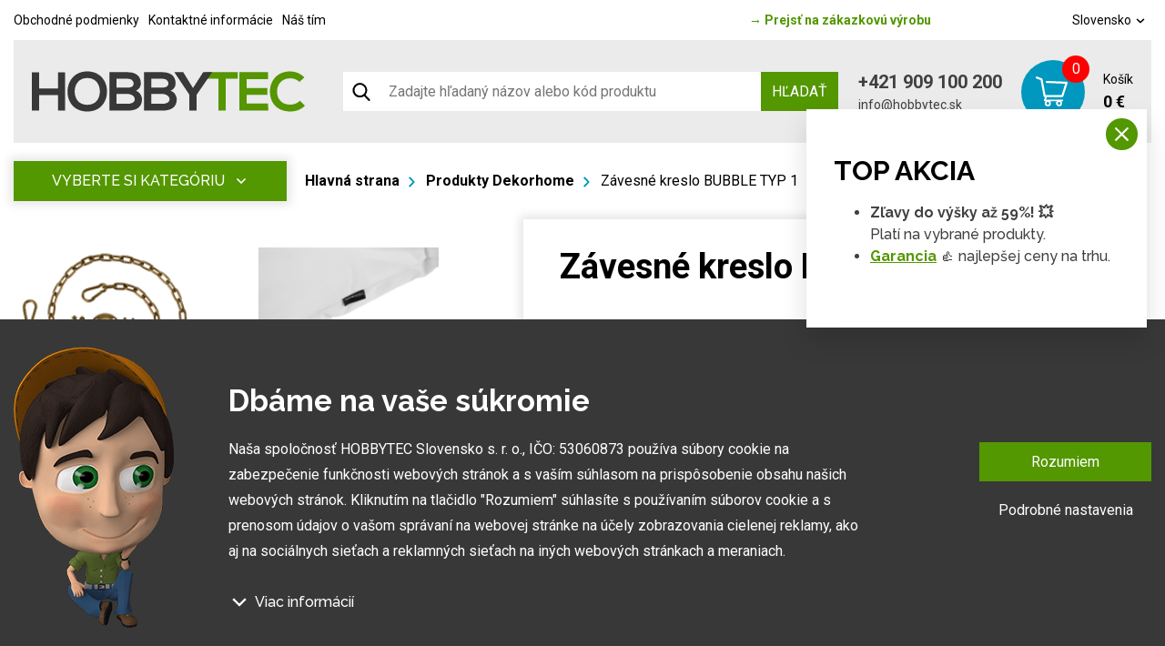

--- FILE ---
content_type: text/html; charset=UTF-8
request_url: https://www.hobbytec.sk/zavesne-kreslo-bubble-typ-1-0.html
body_size: 22476
content:
<!doctype html><html lang="sk"><head><meta charset="UTF-8"><meta name="description" content=""><meta name="distribution" content="global"><meta name="resource-type" content="document"><meta name="viewport" content="width=device-width, initial-scale=1.0"><meta name="robots" content="all,follow"><meta name="google-site-verification" content="lylemOA9ykG6G3SbmQbPoDM7Q38cuHgsI2zvXMb_4_g" /><title>Závesné kreslo BUBBLE TYP 1 | Hobbytec.sk</title><meta name="google-site-verification" content="mZVG7aZvnWTAlYHan_6MiWyyZbVBUXc1Kdxhvs04b-U"><meta name="seznam-wmt" content="BZEQFiCSgTJHT76wwSduJSxBlZ2nMEvb"><meta name="google-site-verification" content="iTUkaISzcAfDQ249cEkYe1FnmRjpiU2L_IYBstkrFso"><meta name="google-site-verification" content="-OXPeSb9dQF2npbj6rFWJI3Vm4HDmjeh663CSLGgjkg"><meta name="google-site-verification" content="BME_S8mse2WNa0MWTsQj-8dylQBDK3rnOhPFNu85cRY"><meta name="facebook-domain-verification" content="ja3uoery1ovwasl3yspiksjwl0fxky"><meta property="og:image" content="http://www.hobbytec.cz"><link rel="alternate" href="https://www.hobbytec.cz/zavesne-kreslo-bubble-typ-1-0.html" hreflang="cs"><link rel="alternate" href="https://www.hobbytec.sk/zavesne-kreslo-bubble-typ-1-0.html" hreflang="sk"><link rel="apple-touch-icon" sizes="180x180" href="/templates/img/favicons/apple-touch-icon.png"><link rel="icon" type="image/png" sizes="32x32" href="/templates/img/favicons/favicon-32x32.png"><link rel="icon" type="image/png" sizes="16x16" href="/templates/img/favicons/favicon-16x16.png"><link rel="manifest" href="/templates/img/favicons/site.webmanifest"><link rel="mask-icon" href="/templates/img/favicons/safari-pinned-tab.svg" color="#549700"><link rel="shortcut icon" href="/templates/img/favicons/favicon.ico"><meta name="msapplication-TileColor" content="#ffffff"><meta name="msapplication-config" content="/templates/img/favicons/browserconfig.xml"><meta name="theme-color" content="#ffffff"><link href="https://fonts.googleapis.com/css?family=Raleway:500,700,900|Roboto:300,400,700&display=swap&subset=latin-ext" rel="stylesheet"><script>"use strict";if (localStorage.getItem("FontFaceObserver") === "fontIsLoaded") document.documentElement.classList.add("fonts-loaded");</script><link rel="stylesheet" href="/templates/css/stylesheet.min.css?v=23.04.14"><link rel="stylesheet" href="https://assets.shean.cz/fancybox/v3/fancybox-popups.css"><link rel="stylesheet" href="https://assets.shean.cz/cart/v4/last/cart.min.css"><link rel="stylesheet" href="/templates/css/custom.css?v=25.02.11"><script src="/templates/js/jquery.min.js"></script><script type="application/ld+json">
        																								
		            		
        {
			"@context": "https://schema.org",
			"@type": "Product",
			"name": "Závesné kreslo BUBBLE TYP 1",
			"productID": "zahrada 0000324519",
			"model": "zahrada 0000324519",
			"brand": "One Trade",
			"manufacturer": "One Trade",
			"image": "",
                                    			"description": " Túžite po príjemnom pohupovaní vo vašej oáze pokoja? Tento pocit vám zaručene dopraje závesné kreslo BUBBLE TYP 1, ktoré je ako stvorené na pohodlný únik z reality. Snúbi sa v ňom moderný dizajn, pevná konštrukcia s nehrdzavejúcou oceľou aj praktické detaily. 
 Kreslo je vhodné do exteriéru aj interiéru. O vašu pohodu sa postará aj mäkučký vankúšik. Závesné kreslo je k dispozícii v ružovej farbe. S vašim záhradným spoločníkom BUBBLE TYP 1 budete oddych jednoducho milovať ešte viac. 
  Farba:  ružová / biela / strieborná 
  Materiál:  oceľ / akryl / látka 
  Rozmery:  šírka: 102 cm hĺbka: 61 cm výška: 306 cm 
 hĺbka sedu: 60 cm 
 vnútorný priemer: 97 cm dĺžka reťaze: 200 cm 
  Nosnosť:  100 kg 
  Hmotnosť:  13,5 kg 
 Dodávané zostavené. "

		}
	</script><meta property="og:image" content="https://www.hobbytec.sk"><meta property="og:image" content="https://www.hobbytec.sk/files/products_fotogaleries/product_big/0/863d084a938fde.png"><meta property="og:image" content="https://www.hobbytec.sk/files/products_fotogaleries/product_big/m/m63d084a74399d.png"><meta property="og:title" content="Závesné kreslo BUBBLE TYP 1"><meta property="og:url" content="https://www.hobbytec.sk/zavesne-kreslo-bubble-typ-1-0.html"><meta property="og:type" content="product"><meta property="og:description" content=" Túžite po príjemnom pohupovaní vo vašej oáze pokoja? Tento pocit vám zaručene dopraje závesné kreslo BUBBLE TYP 1, ktoré je ako stvorené na pohodlný únik z reality. Snúbi sa v ňom moderný dizajn, pevná konštrukcia s nehrdzavejúcou oceľou aj praktické detaily.Kreslo je vhodné do exteriéru aj interiéru. O vašu pohodu sa postará aj mäkučký vankúšik. Závesné kreslo je k dispozícii v ružovej farbe. S vašim záhradným spoločníkom BUBBLE TYP 1 budete oddych jednoducho milovať ešte viac.Farba:  ružová / biela / striebornáMateriál:  oceľ / akryl / látkaRozmery:  šírka: 102 cm hĺbka: 61 cm výška: 306 cmhĺbka sedu: 60 cmvnútorný priemer: 97 cm dĺžka reťaze: 200 cmNosnosť:  100 kgHmotnosť:  13,5 kgDodávané zostavené. "><meta property="og:site_name" content="hobbytec.sk"><script>
	var dataLayer = dataLayer || []; // Google Tag Manager
	var dlJson = '{"ecommerce":{"detail":{"products":[{"name":"Z\u00e1vesn\u00e9 kreslo BUBBLE TYP 1","id":"zahrada 0000324519","product_id":"125301","price":"380","brand":"One Trade","category":"Produkty Dekorhome","dimension10":"","dimension11":"S"}]}},"event":"product_detail","pageType":{"type":"eshop"}}';
	dlJson = JSON.parse(dlJson);
	dataLayer.push(dlJson);
</script><script>
		$(function() {
			if ((typeof Cookies) && Cookies.get("capi_event_id")) {
				window.dataLayer.push({
					"capiEventID": Cookies.get("capi_event_id"),
				});
			}
		});
	</script><script>
	var leadhubJson = '[]';
	leadhubJson = JSON.parse(leadhubJson);


	dataLayer.push(leadhubJson);
</script><script>
	
	dataLayer.push({'google_tag_params' : {
		'ecomm_prodid' : '125301',
		'ecomm_pagetype' : 'product',
		'ecomm_totalvalue' : '380',
		'category_name' : '/produkty-dekorhome-18-12-2017/'
	}});
</script><script>
	var cookieConsentConfig = {
		"cookieConsentTranslations": {
			"tCookies-dialog-title": `Dbáme na vaše súkromie`,
			"tCookies-dialog-info": `Naša spoločnosť HOBBYTEC Slovensko s. r. o., IČO: 53060873 používa súbory cookie na zabezpečenie funkčnosti webových stránok a s vaším súhlasom na prispôsobenie obsahu našich webových stránok. Kliknutím na tlačidlo "Rozumiem" súhlasíte s používaním súborov cookie a s prenosom údajov o vašom správaní na webovej stránke na účely zobrazovania cielenej reklamy, ako aj na sociálnych sieťach a reklamných sieťach na iných webových stránkach a meraniach.`,
			"tCookies-dialog-details-more": `Viac informácií`,
			"tCookies-dialog-details-less": `Menej informácií`,
			"tCookies-dialog-details": `<p><strong>Na našich webových stránkach používame niekoľko kategórií súborov cookie:</strong></p>

<ol>
	<li>
	<h5>Technické súbory cookie</h5>

	<p>Tieto údaje sú nevyhnutne potrebné na fungovanie stránky a funkcií, ktoré sa rozhodnete používať. Bez nich by naša webová stránka nefungovala, napr. by ste sa nemohli prihlásiť do svojho používateľského účtu.</p>
	</li>
	<li>
	<h5>Funkčné súbory cookie</h5>

	<p>Tieto súbory cookie nám umožňujú zapamätať si vaše základné voľby a zlepšiť používateľské prostredie. Patrí medzi ne napríklad zapamätanie si vášho jazyka alebo možnosť trvalého prihlásenia.</p>
	</li>
	<li>
	<h5>Súbory cookie sociálnych sietí</h5>

	<p>Tieto súbory cookie nám umožňujú pohodlne vás prepojiť s vaším profilom na sociálnych sieťach a napríklad vám umožňujú zdieľať produkty a služby s priateľmi a rodinou.</p>
	</li>
	<li>
	<h5>Personalizácia obsahu</h5>

	<p>Tieto súbory cookie nám umožňujú zobrazovať vám obsah a reklamy na základe informácií, ktoré o vás máme, aby sme čo najlepšie vyhoveli vašim potrebám. Patrí sem aj to, aký obsah ste si prezerali alebo z akého zariadenia ste pristupovali na našu stránku.</p>
	</li>
	<li>
	<h5>Nepersonalizovaná reklama</h5>

	<p>Tieto súbory cookie nám umožňujú zobrazovať vám všeobecnú reklamu na produkty a služby.</p>
	</li>
	<li>
	<h5>Personalizovaná reklama</h5>

	<p>Tieto súbory cookie umožňujú nám a ?našim partnerom? vám mohli ponúknuť relevantné a na mieru šité produkty a služby na základe vašich nákupov, vášho správania a vašich preferencií.</p>
	</li>
	<li>
	<h5>Meranie publika</h5>

	<p>Tieto súbory cookie nám umožňujú optimalizovať našu stránku pre vaše pohodlie na základe toho, ako ju používate. Cieľom je zapamätať si alebo predvídať svoje rozhodnutia. Patrí sem napríklad používanie prvkov, ich umiestnenie, správanie na stránke.</p>
	</li>
	<li>
	<h5>Súbory cookie tretích strán</h5>

	<p>Tieto súbory cookie sú súbory cookie tretích strán a viac informácií o nich a našich partneroch nájdete <a href="/spracovanie-osobnych-udajov/">tu</a>.</p>
	</li>
</ol>

<p>Udelením súhlasu so spracovaním súborov cookie sa do zariadenia, ktoré používate na prehliadanie stránky, nainštalujú funkčné a analytické súbory cookie (kliknite na tlačidlo "Rozumiem" pre obe kategórie, alebo môžete vybrať len jednu z kategórií kliknutím na tlačidlo "Nastavenia"). Technické súbory cookie do vášho zariadenia inštalujeme vždy, aj bez vášho súhlasu, pretože bez nich by naša webová lokalita nefungovala.</p>

<p>Súhlas so spracovaním súborov cookie môžete <a href="/spracovanie-osobnych-udajov/">odvolať</a>. V súvislosti so spracovaním súborov cookie našou spoločnosťou máte tiež tieto práva: prístup k súborom cookie, vymazanie súborov cookie, zmena, doplnenie a oprava súborov cookie, obmedzenie spracovania a právo podať sťažnosť na Úrad pre ochranu hospodárskej súťaže. Podrobnejšie informácie o tom, ako spracovávame súbory cookie, nájdete v našich <a href="/obchodne-podmienky-obchodnej-spolocnosti/">obchodnoch podmienkach</a> a <a href="/spracovanie-osobnych-udajov/">zásadách ochrany údajov</a>.</p>
`,
			"tCookies-dialog-btn-agree": `Rozumiem`,
			"tCookies-dialog-btn-change": `Podrobné nastavenia`,
			"tCookies-popup-title": `Centrum preferencií súborov cookie`,
			"tCookies-popup-info": `Súbory cookie sú veľmi malé textové súbory, ktoré sa ukladajú do vášho zariadenia pri návšteve webovej lokality. Súbory cookie používame na rôzne účely a na zlepšenie vášho online zážitku na webovej lokalite (napríklad na zapamätanie si vašich prihlasovacích údajov do účtu).<br />
<br />
Počas prehliadania našej webovej lokality môžete zmeniť svoje nastavenia a odmietnuť ukladanie určitých typov súborov cookie do vášho počítača. Môžete tiež odstrániť všetky súbory cookie, ktoré sú už uložené vo vašom počítači, ale majte na pamäti, že odstránenie súborov cookie vám môže zabrániť v používaní niektorých častí našej webovej lokality.`,
			"tCookies-popup-strict-title": `Nevyhnutne potrebné súbory cookie`,
			"tCookies-popup-strict-info": `Tieto súbory cookie sú potrebné na to, aby sme vám mohli poskytovať služby dostupné prostredníctvom našej webovej stránky a aby ste mohli používať určité funkcie našej webovej stránky.`,
			"tCookies-popup-function-title": `Súbory cookie pre funkcie`,
			"tCookies-popup-function-info": `Tieto súbory cookie sa používajú na poskytovanie personalizovaného používateľského zážitku na našej webovej lokalite a na zapamätanie si rozhodnutí, ktoré ste urobili pri používaní našej webovej lokality.`,
			"tCookies-popup-person-title": `Sledovacie a výkonnostné súbory cookie`,
			"tCookies-popup-person-info": `Tieto súbory cookie sa používajú na zhromažďovanie informácií na analýzu návštevnosti našich webových stránok a na sledovanie používania našich webových stránok používateľmi.`,
			"tCookies-popup-ads-title": `Súbory cookie na cielenie a reklamu`,
			"tCookies-popup-ads-info": `Tyto soubory cookie se používají k zobrazování reklamy, která vás pravděpodobně bude zajímat na základě vašich zvyků při procházení.`,
			"tCookies-popup-other-title": `Ďalšie informácie`,
			"tCookies-popup-other-info": `Ak máte akékoľvek otázky týkajúce sa našich zásad používania súborov cookie a vašich možností, kontaktujte nás.<br />
<br />
Viac informácií nájdete na našej stránke o <a href="/spracovanie-osobnych-udajov/">spracovaní údajov</a>.`,
			"tCookies-popup-btn-agree": `Prijať všetko`,
			"tCookies-popup-btn-save": `Uložiť moje preferencie`
		},
		"cookieConsentCustomStyles": "input:checked+.cookieconsent-slider{background-color:#539701;}.cookieconsent-popup--inner .cookieconsent-popup--agree{background:#539701;}.cookieconsent-popup--inner .cookieconsent-popup--agree:hover{background:#325800;}"
	}
</script><script src="/templates/js/cookieconsent.js?t=1769829865"></script><!-- Google Tag Manager --><noscript><iframe src="//www.googletagmanager.com/ns.html?id=GTM-TH7LRZ84" height="0" width="0" style="display:none;visibility:hidden"></iframe></noscript><script>(function(w,d,s,l,i){w[l]=w[l]||[];w[l].push({'gtm.start':
					new Date().getTime(),event:'gtm.js'});var f=d.getElementsByTagName(s)[0],
				j=d.createElement(s),dl=l!='dataLayer'?'&l='+l:'';j.async=true;j.src=
				'//www.googletagmanager.com/gtm.js?id='+i+dl;f.parentNode.insertBefore(j,f);
			})(window,document,'script','dataLayer','GTM-TH7LRZ84');</script><!-- End Google Tag Manager --></head><body><div id="top"></div><div class="wrapper js-pushed"><header class="eshop"><div class="container"><div class="menu-eshop"><div class="top-bar"><div class="left"><a href="/obchodne-podmienky-obchodnej-spolocnosti/">Obchodné podmienky</a><a href="/kontaktne-informacie/">Kontaktné informácie</a><a href="/nas-tim/">Náš tím</a></div><div class="centered"><a href="/"><span>&rarr;</span> Prejsť na zákazkovú výrobu</a></div><div class="right"><a href="#" class="lang-select" data-toggle=".lang-list">Slovensko <svg role="img" class="icon left"><use xlink:href="/templates/img/icons.svg#angle-down"></use></svg></a><ul class="lang-list"><li><a href="https://www.hobbytec.cz/zavesne-kreslo-bubble-typ-1-0.html">Česko</a></li><li><a href="https://www.hobbytec.at/">Rakousko</a></li><li><a href="https://www.hobbytec.pl/">Polsko</a></li><li><a href="https://www.hobbytec.uk/">Anglie</a></li><li><a href="https://www.hobbytec.bg/">Bulharsko</a></li><li><a href="https://www.hobbytec.hu/">Maďarsko</a></li><li><a href="https://www.hobbytec.hr/">Chorvatsko</a></li><li><a href="https://www.hobbytec.si/">Slovinsko</a></li><li><a href="https://www.hobby-tec.de/">Německo</a></li><li><a href="https://www.hobbytec.se/">Švédsko</a></li></ul></div></div><div class="menu"><div class="logo-wrap"><a href="/" class="logo"><!--suppress HtmlUnknownTarget --><img src="/templates/img/logo.svg"srcset="[data-uri]"data-srcset="/templates/img/logo.svg"alt="HobbyTec" class="desktop" style="max-width:30rem;"><noscript><img src="/templates/img/logo.svg" alt="HobbyTec" class="desktop" style="max-width:30rem;"></noscript><!--suppress HtmlUnknownTarget --><img src="/templates/img/logo.svg"srcset="[data-uri]"data-srcset="/templates/img/logo.svg"alt="HobbyTec" class="mobile"><noscript><img src="/templates/img/logo.svg" alt="HobbyTec" class="mobile"></noscript></a></div><div class="search-toggler"><div class="search--mobile"><a href="#" class="toggler" data-toggle-parent><svg role="img" class="icon open"><use xlink:href="/templates/img/icons.svg#search"></use></svg><svg role="img" class="icon close"><use xlink:href="/templates/img/icons.svg#close"></use></svg></a><form action="/vyhledavani/vyhledej.htm" method="get"><label><input type="text" name="search" class="form-control" placeholder="Zadajte hľadaný názov alebo kód produktu" required></label><button type="submit" class="btn btn-primary">Hľadať</button></form></div></div><form action="/vyhledavani/vyhledej.htm" class="search-bar"><button class="search-icon"><svg role="img" class="icon left"><use xlink:href="/templates/img/icons.svg#search"></use></svg></button><input type="text" name="search" placeholder="Zadajte hľadaný názov alebo kód produktu"><button type="submit" class="btn btn-primary upper">Hľadať</button></form><div class="contact"><a href="tel:+421909100200" class="phone">+421 909 100 200</a><a href="mailto:info@hobbytec.sk" class="mail">info@hobbytec.sk</a></div><a href="/kosik/detail.htm" class="cart"><span class="cart-icon"><span class="count">0</span><svg role="img" class="icon left"><use xlink:href="/templates/img/icons.svg#cart"></use></svg></span><span class="cont"><span class="capt">Košík</span><span class="price">0 €</span></span></a><div class="header-nav--mobile"><div class="responsive-menu"><a href="#" class="responsive-menu" data-toggle=".header-nav--mobile"><span></span></a></div><nav><ul><li><a href="/zahradny-nabytok/">Záhradný nábytok</a></li><li><a href="/zahradne-domceky-chatky-altanky-aj-celorocne-drevene-domy-0/">Záhradné domčeky</a></li><li><a href="/zahradne-skleniky-foliovniky-pareniska-a-pestebniky/">Skleníky a fóliovníky</a></li><li><a href="/altany-zahradne-altany-a-kryta-posedenie/">Altány a stany</a></li><li><a href="/pristresky-a-zastreseni/">Prístrešky &amp; Zastrešenie</a></li><li><a href="/pristresky-pre-zvierata/">Prístrešky pre zvieratá</a></li><li><a href="/grily-zahradne-grily/">Grily a príslušenstvo</a></li><li><a href="/priestory-a-konstrukcie-pre-uskladnenie-dreva/">Drevárne a stojany</a></li><li><a href="/potreby-pre-chovatelov-chovatelske-potreby/">Chovateľské potreby</a></li><li><a href="/hracky-na-zahradu-pre-deti/">Hračky &amp; Zábava</a></li><li><a href="/relax-amp-wellness-amp-outdoor-vyrive-vane-finskej-sauny-infrasauny-vonkajsie-sudove-sauny-a-vyrivky-zavesna-hojdacie-lehatka-a-bazeny/">Relax &amp; Wellness &amp; Outdoor</a></li><li><a href="/stavebny-potreby-a-material/">Stavba</a></li><li><a href="/zahradne-vybavenie-vsetko-pre-zahradu/">Záhrada</a></li><li><a href="/zahradna-technika-a-naradie-kosacky-voziky-traktory-vsetka-zahradna-technika/">Záhradná technika a náradie</a></li><li><a href="/">Zákazková výroba HOBBYTEC</a></li></ul><ul><li><a href="/obchodne-podmienky-obchodnej-spolocnosti/">Obchodné podmienky</a></li><li><a href="/kontaktne-informacie/">Kontaktné informácie</a></li><li><a href="/nas-tim/">Náš tím</a></li></ul><div><div class="search--mobile"><a href="#" class="toggler" data-toggle-parent><svg role="img" class="icon open"><use xlink:href="/templates/img/icons.svg#search"></use></svg><svg role="img" class="icon close"><use xlink:href="/templates/img/icons.svg#close"></use></svg></a><form action="/vyhledavani/vyhledej.htm" method="get"><label><input type="text" name="search" class="form-control" placeholder="Zadajte hľadaný výraz" required></label><button type="submit" class="btn btn-primary">Hľadať</button></form></div><div class="languages--mobile"><a href="#" class="toggler" data-toggle-parent>Slovensko								<svg role="img" class="icon"><use xlink:href="/templates/img/icons.svg#angle-down"></use></svg></a><ul class="submenu"><li><a href="https://www.hobbytec.cz/zavesne-kreslo-bubble-typ-1-0.html">Česko</a></li><li><a href="https://www.hobbytec.at/">Rakousko</a></li><li><a href="https://www.hobbytec.pl/">Polsko</a></li><li><a href="https://www.hobbytec.uk/">Anglie</a></li><li><a href="https://www.hobbytec.bg/">Bulharsko</a></li><li><a href="https://www.hobbytec.hu/">Maďarsko</a></li><li><a href="https://www.hobbytec.hr/">Chorvatsko</a></li><li><a href="https://www.hobbytec.si/">Slovinsko</a></li><li><a href="https://www.hobby-tec.de/">Německo</a></li><li><a href="https://www.hobbytec.se/">Švédsko</a></li></ul></div></div></nav></div></div></div></div></header><main><section class="main-content-wrap"><div class="container"><div class="main-content detail"><aside><nav class="side-menu absolute"><a href="#" class="toggle-btn upper" data-toggle=".menu">Vyberte si kategóriu <svg role="img" class="icon"><use xlink:href="/templates/img/icons.svg#angle-down"></use></svg></a><ul class="menu"><li><a href="/zahradny-nabytok/" class="nav-parent"><!--suppress HtmlUnknownTarget --><img src="/files/other_files/m/menu-zahradni-nabytek.png"srcset="[data-uri]"data-srcset="/files/other_files/m/menu-zahradni-nabytek.png"alt=""><noscript><img src="/files/other_files/m/menu-zahradni-nabytek.png" alt=""></noscript><span>Záhradný nábytok</span></a><div class="sub-menu"><ul><li><a href="/kovovy-nabytok/"><!--suppress HtmlUnknownTarget --><img src="/files/other_files/k/kovovy_nabytek.jpg"srcset="[data-uri]"data-srcset="/files/other_files/k/kovovy_nabytek.jpg"alt=""><noscript><img src="/files/other_files/k/kovovy_nabytek.jpg" alt=""></noscript><span>kovový nábytok</span></a></li><li><a href="/dreveny-nabytok/"><!--suppress HtmlUnknownTarget --><img src="/files/other_files/d/dreveny_nabytek.jpg"srcset="[data-uri]"data-srcset="/files/other_files/d/dreveny_nabytek.jpg"alt=""><noscript><img src="/files/other_files/d/dreveny_nabytek.jpg" alt=""></noscript><span>drevený nábytok</span></a></li><li><a href="/moderny-nabytok/"><!--suppress HtmlUnknownTarget --><img src="/files/other_files/m/moderninabytek.jpg"srcset="[data-uri]"data-srcset="/files/other_files/m/moderninabytek.jpg"alt=""><noscript><img src="/files/other_files/m/moderninabytek.jpg" alt=""></noscript><span>moderný nábytok</span></a></li><li><a href="/ratanovy-nabytok/"><!--suppress HtmlUnknownTarget --><img src="/files/other_files/r/ratanovynabytek.jpg"srcset="[data-uri]"data-srcset="/files/other_files/r/ratanovynabytek.jpg"alt=""><noscript><img src="/files/other_files/r/ratanovynabytek.jpg" alt=""></noscript><span>Ratanový nábytok</span></a></li><li><a href="http://www.hobbytec.cz/designovy-nabytek/"><!--suppress HtmlUnknownTarget --><img src="/files/other_files/d/desingovynabytek.jpg"srcset="[data-uri]"data-srcset="/files/other_files/d/desingovynabytek.jpg"alt=""><noscript><img src="/files/other_files/d/desingovynabytek.jpg" alt=""></noscript><span>dizajnový nábytok</span></a></li><li><a href="/lavice-a-lavicky/"><!--suppress HtmlUnknownTarget --><img src="/files/other_files/l/lavicky.jpg"srcset="[data-uri]"data-srcset="/files/other_files/l/lavicky.jpg"alt=""><noscript><img src="/files/other_files/l/lavicky.jpg" alt=""></noscript><span>Lavice a lavičky</span></a></li><li><a href="http://www.hobbytec.sk/zahradne-ulozne-boxy/"><!--suppress HtmlUnknownTarget --><img src="/files/other_files/u/ulozneboxy.jpg"srcset="[data-uri]"data-srcset="/files/other_files/u/ulozneboxy.jpg"alt=""><noscript><img src="/files/other_files/u/ulozneboxy.jpg" alt=""></noscript><span>Úložné boxy</span></a></li><li><a href="/sety-zahradneho-nabytku/"><!--suppress HtmlUnknownTarget --><img src="/files/other_files/s/sety.jpg"srcset="[data-uri]"data-srcset="/files/other_files/s/sety.jpg"alt=""><noscript><img src="/files/other_files/s/sety.jpg" alt=""></noscript><span>sety</span></a></li><li><a href="/detsky-zahradny-nabytok/"><!--suppress HtmlUnknownTarget --><img src="/files/other_files/d/detske_sety.jpg"srcset="[data-uri]"data-srcset="/files/other_files/d/detske_sety.jpg"alt=""><noscript><img src="/files/other_files/d/detske_sety.jpg" alt=""></noscript><span>detský nábytok</span></a></li><li><a href="http://www.hobbytec.sk/zavesne-hojdacie-lehatka/"><!--suppress HtmlUnknownTarget --><img src="/files/other_files/z/zabesnalehatka.jpg"srcset="[data-uri]"data-srcset="/files/other_files/z/zabesnalehatka.jpg"alt=""><noscript><img src="/files/other_files/z/zabesnalehatka.jpg" alt=""></noscript><span>Závesná hojdacia lehátka</span></a></li><li><a href="/zahradne-relaxacne-lezadlo/"><!--suppress HtmlUnknownTarget --><img src="/files/other_files/z/zahradnilehatka.jpg"srcset="[data-uri]"data-srcset="/files/other_files/z/zahradnilehatka.jpg"alt=""><noscript><img src="/files/other_files/z/zahradnilehatka.jpg" alt=""></noscript><span>Záhradné lehátka</span></a></li><li><a href="/zahradne-pohovky-a-sedacie-supravy/"><!--suppress HtmlUnknownTarget --><img src="/files/other_files/z/zahradnipohovky.jpg"srcset="[data-uri]"data-srcset="/files/other_files/z/zahradnipohovky.jpg"alt=""><noscript><img src="/files/other_files/z/zahradnipohovky.jpg" alt=""></noscript><span>Záhradné pohovky</span></a></li><li><a href="/zahradne-stolicky-a-kresla-skladacie/"><!--suppress HtmlUnknownTarget --><img src="/files/other_files/z/zidle_2.jpg"srcset="[data-uri]"data-srcset="/files/other_files/z/zidle_2.jpg"alt=""><noscript><img src="/files/other_files/z/zidle_2.jpg" alt=""></noscript><span>stoličky</span></a></li><li><a href="/zahradne-stoly-drevene-a-skladacie/"><!--suppress HtmlUnknownTarget --><img src="/files/other_files/s/stoly.jpg"srcset="[data-uri]"data-srcset="/files/other_files/s/stoly.jpg"alt=""><noscript><img src="/files/other_files/s/stoly.jpg" alt=""></noscript><span>stoly</span></a></li><li><a href="/zahradny-postele/"><!--suppress HtmlUnknownTarget --><img src="/files/other_files/z/zahradni_postele.jpg"srcset="[data-uri]"data-srcset="/files/other_files/z/zahradni_postele.jpg"alt=""><noscript><img src="/files/other_files/z/zahradni_postele.jpg" alt=""></noscript><span>záhradný postele</span></a></li><li><a href="/polstrovanie-na-zahradny-nabytok/"><!--suppress HtmlUnknownTarget --><img src="/files/other_files/p/polstrovani.jpg"srcset="[data-uri]"data-srcset="/files/other_files/p/polstrovani.jpg"alt=""><noscript><img src="/files/other_files/p/polstrovani.jpg" alt=""></noscript><span>polstrovanie</span></a></li></ul></div></li><li><a href="/zahradne-domceky-chatky-altanky-aj-celorocne-drevene-domy-0/" class="nav-parent"><!--suppress HtmlUnknownTarget --><img src="/files/other_files/m/menu-zahradni-domky.png"srcset="[data-uri]"data-srcset="/files/other_files/m/menu-zahradni-domky.png"alt=""><noscript><img src="/files/other_files/m/menu-zahradni-domky.png" alt=""></noscript><span>Záhradné domčeky</span></a><div class="sub-menu"><ul><li><a href="/drevene-zahradne-domceky/"><!--suppress HtmlUnknownTarget --><img src="/files/other_files/d/drev.domky_.jpg"srcset="[data-uri]"data-srcset="/files/other_files/d/drev.domky_.jpg"alt=""><noscript><img src="/files/other_files/d/drev.domky_.jpg" alt=""></noscript><span>Drevené záhradné domčeky</span></a></li><li><a href="/plechove-zahradne-domceky/"><!--suppress HtmlUnknownTarget --><img src="/files/other_files/p/plech.domky_.jpg"srcset="[data-uri]"data-srcset="/files/other_files/p/plech.domky_.jpg"alt=""><noscript><img src="/files/other_files/p/plech.domky_.jpg" alt=""></noscript><span>Plechové záhradné domčeky</span></a></li><li><a href="/premiove-moderne-zahradne-domceky/"><!--suppress HtmlUnknownTarget --><img src="/files/other_files/p/premiovedomky_2.jpg"srcset="[data-uri]"data-srcset="/files/other_files/p/premiovedomky_2.jpg"alt=""><noscript><img src="/files/other_files/p/premiovedomky_2.jpg" alt=""></noscript><span>Prémiové záhradné domčeky</span></a></li><li><a href="/lacne-garaze-lacne-zahradne-domceky/"><!--suppress HtmlUnknownTarget --><img src="/files/other_files/l/levne_barev_gar%2Bdomky.jpg"srcset="[data-uri]"data-srcset="/files/other_files/l/levne_barev_gar%2Bdomky.jpg"alt=""><noscript><img src="/files/other_files/l/levne_barev_gar%2Bdomky.jpg" alt=""></noscript><span>Plechové garáže a domčeky</span></a></li><li><a href="/zahradne-domceky-s-omietkou/"><!--suppress HtmlUnknownTarget --><img src="/files/other_files/z/zahr.dom_s_omitkou_.jpg"srcset="[data-uri]"data-srcset="/files/other_files/z/zahr.dom_s_omitkou_.jpg"alt=""><noscript><img src="/files/other_files/z/zahr.dom_s_omitkou_.jpg" alt=""></noscript><span>Záhradné domčeky s omietkou</span></a></li><li><a href="/plachtove-mobilne-garaze/"><!--suppress HtmlUnknownTarget --><img src="/files/other_files/p/plachtovedomky.jpg"srcset="[data-uri]"data-srcset="/files/other_files/p/plachtovedomky.jpg"alt=""><noscript><img src="/files/other_files/p/plachtovedomky.jpg" alt=""></noscript><span>Plachtové záhradné domčeky</span></a></li><li><a href="/prislusenstvo-k-domcekom/"><!--suppress HtmlUnknownTarget --><img src="/files/other_files/p/prislusenstvikdomkum_1.jpg"srcset="[data-uri]"data-srcset="/files/other_files/p/prislusenstvikdomkum_1.jpg"alt=""><noscript><img src="/files/other_files/p/prislusenstvikdomkum_1.jpg" alt=""></noscript><span>Príslušenstvo k domčekom</span></a></li></ul></div></li><li><a href="/zahradne-skleniky-foliovniky-pareniska-a-pestebniky/" class="nav-parent"><!--suppress HtmlUnknownTarget --><img src="/files/other_files/m/menu-skleniky-foliovniky.png"srcset="[data-uri]"data-srcset="/files/other_files/m/menu-skleniky-foliovniky.png"alt=""><noscript><img src="/files/other_files/m/menu-skleniky-foliovniky.png" alt=""></noscript><span>Skleníky a fóliovníky</span></a><div class="sub-menu"><ul><li><a href="/zahradne-skleniky-z-polykarbonatu-a-skla/"><!--suppress HtmlUnknownTarget --><img src="/files/other_files/s/skleniky_3.jpg"srcset="[data-uri]"data-srcset="/files/other_files/s/skleniky_3.jpg"alt=""><noscript><img src="/files/other_files/s/skleniky_3.jpg" alt=""></noscript><span>skleníky</span></a></li><li><a href="/foliovniky-zahradny-na-paradajky-lacne/"><!--suppress HtmlUnknownTarget --><img src="/files/other_files/f/foliovniky.jpg"srcset="[data-uri]"data-srcset="/files/other_files/f/foliovniky.jpg"alt=""><noscript><img src="/files/other_files/f/foliovniky.jpg" alt=""></noscript><span>fóliovníky</span></a></li><li><a href="/pareniska-z-polykarbonatu-i-sklenene-mini-i-velke/"><!--suppress HtmlUnknownTarget --><img src="/files/other_files/p/pareniste.jpg"srcset="[data-uri]"data-srcset="/files/other_files/p/pareniste.jpg"alt=""><noscript><img src="/files/other_files/p/pareniste.jpg" alt=""></noscript><span>pareniska</span></a></li><li><a href="/zaklady-pod-sklenik-vykurovanie-a-zavlazovanie-sklenikov/"><!--suppress HtmlUnknownTarget --><img src="/files/other_files/p/prislusenstvi_ke_sklenik.jpg"srcset="[data-uri]"data-srcset="/files/other_files/p/prislusenstvi_ke_sklenik.jpg"alt=""><noscript><img src="/files/other_files/p/prislusenstvi_ke_sklenik.jpg" alt=""></noscript><span>Príslušenstvo skleníkov</span></a></li><li><a href="/zahradnicke-pestovatelske-stoly-a-parenisko/"><!--suppress HtmlUnknownTarget --><img src="/files/other_files/p/pestitebbnistoly.jpg"srcset="[data-uri]"data-srcset="/files/other_files/p/pestitebbnistoly.jpg"alt=""><noscript><img src="/files/other_files/p/pestitebbnistoly.jpg" alt=""></noscript><span>Pestovateľské stoly a parenisko</span></a></li><li><a href="/zahradne-potreby-kompostery/"><!--suppress HtmlUnknownTarget --><img src="/files/other_files/z/zahradnipotreby.jpg"srcset="[data-uri]"data-srcset="/files/other_files/z/zahradnipotreby.jpg"alt=""><noscript><img src="/files/other_files/z/zahradnipotreby.jpg" alt=""></noscript><span>Záhradné potreby</span></a></li></ul></div></li><li><a href="/altany-zahradne-altany-a-kryta-posedenie/" class="nav-parent"><!--suppress HtmlUnknownTarget --><img src="/files/other_files/m/menu-altany.png"srcset="[data-uri]"data-srcset="/files/other_files/m/menu-altany.png"alt=""><noscript><img src="/files/other_files/m/menu-altany.png" alt=""></noscript><span>Altány a stany</span></a><div class="sub-menu"><ul><li><a href="/zahradne-drevene-altany/"><!--suppress HtmlUnknownTarget --><img src="/files/other_files/d/drevenealtany_3.jpg"srcset="[data-uri]"data-srcset="/files/other_files/d/drevenealtany_3.jpg"alt=""><noscript><img src="/files/other_files/d/drevenealtany_3.jpg" alt=""></noscript><span>Drevené altány</span></a></li><li><a href="/zahradne-hlinikove-altany/"><!--suppress HtmlUnknownTarget --><img src="/files/other_files/h/hlinikovealtany.jpg"srcset="[data-uri]"data-srcset="/files/other_files/h/hlinikovealtany.jpg"alt=""><noscript><img src="/files/other_files/h/hlinikovealtany.jpg" alt=""></noscript><span>hliníkové altány</span></a></li><li><a href="/zahradne-lacne-altany/"><!--suppress HtmlUnknownTarget --><img src="/files/other_files/l/levnealtany_3.jpg"srcset="[data-uri]"data-srcset="/files/other_files/l/levnealtany_3.jpg"alt=""><noscript><img src="/files/other_files/l/levnealtany_3.jpg" alt=""></noscript><span>lacné altány</span></a></li><li><a href="/plachtove-altany/"><!--suppress HtmlUnknownTarget --><img src="/files/other_files/p/plachtovealtany_2.jpg"srcset="[data-uri]"data-srcset="/files/other_files/p/plachtovealtany_2.jpg"alt=""><noscript><img src="/files/other_files/p/plachtovealtany_2.jpg" alt=""></noscript><span>plachtové altány</span></a></li><li><a href="/zahradne-party-stany/"><!--suppress HtmlUnknownTarget --><img src="/files/other_files/p/partystany.jpg"srcset="[data-uri]"data-srcset="/files/other_files/p/partystany.jpg"alt=""><noscript><img src="/files/other_files/p/partystany.jpg" alt=""></noscript><span>párty stany</span></a></li></ul></div></li><li><a href="/pristresky-a-zastreseni/" class="nav-parent"><!--suppress HtmlUnknownTarget --><img src="/files/other_files/m/menu-pristresky_2.png"srcset="[data-uri]"data-srcset="/files/other_files/m/menu-pristresky_2.png"alt=""><noscript><img src="/files/other_files/m/menu-pristresky_2.png" alt=""></noscript><span>Prístrešky &amp; Zastrešenie</span></a><div class="sub-menu"><ul><li><a href="/vchodove-striesky-a-pristresky-nad-vchodove-dvere/"><!--suppress HtmlUnknownTarget --><img src="/files/other_files/0/004_pro_luxe_2.jpg"srcset="[data-uri]"data-srcset="/files/other_files/0/004_pro_luxe_2.jpg"alt=""><noscript><img src="/files/other_files/0/004_pro_luxe_2.jpg" alt=""></noscript><span>Vchodové striešky</span></a></li><li><a href="/mestsky-mobiliar/"><!--suppress HtmlUnknownTarget --><img src="/files/other_files/0/008_mobiliar.jpg"srcset="[data-uri]"data-srcset="/files/other_files/0/008_mobiliar.jpg"alt=""><noscript><img src="/files/other_files/0/008_mobiliar.jpg" alt=""></noscript><span>Mestský mobiliár</span></a></li></ul></div></li><li><a href="/pristresky-pre-zvierata/" class="nav-parent"><!--suppress HtmlUnknownTarget --><img src="/files/other_files/m/me-pristresky-pro-zvirata.png"srcset="[data-uri]"data-srcset="/files/other_files/m/me-pristresky-pro-zvirata.png"alt=""><noscript><img src="/files/other_files/m/me-pristresky-pro-zvirata.png" alt=""></noscript><span>Prístrešky pre zvieratá</span></a><div class="sub-menu"><ul><li><a href="/pristresky-pre-kone/"><!--suppress HtmlUnknownTarget --><img src="/files/other_files/p/pristresky_kone_1.jpg"srcset="[data-uri]"data-srcset="/files/other_files/p/pristresky_kone_1.jpg"alt=""><noscript><img src="/files/other_files/p/pristresky_kone_1.jpg" alt=""></noscript><span>Prístrešky pre kone</span></a></li><li><a href="/koterce-pre-psov/"><!--suppress HtmlUnknownTarget --><img src="/files/other_files/k/kotce_1.jpg"srcset="[data-uri]"data-srcset="/files/other_files/k/kotce_1.jpg"alt=""><noscript><img src="/files/other_files/k/kotce_1.jpg" alt=""></noscript><span>Koterce pre psov</span></a></li><li><a href="/budy-pre-psov-1/"><!--suppress HtmlUnknownTarget --><img src="/files/other_files/b/boudy2.jpg"srcset="[data-uri]"data-srcset="/files/other_files/b/boudy2.jpg"alt=""><noscript><img src="/files/other_files/b/boudy2.jpg" alt=""></noscript><span>Búdy pre psov</span></a></li><li><a href="/krmidla-pre-vtaky-a-vtaciky/"><!--suppress HtmlUnknownTarget --><img src="/files/other_files/k/krmitka2.jpg"srcset="[data-uri]"data-srcset="/files/other_files/k/krmitka2.jpg"alt=""><noscript><img src="/files/other_files/k/krmitka2.jpg" alt=""></noscript><span>Kŕmidlá pre vtáky</span></a></li><li><a href="/pristresky-pre-farmarov-1/"><!--suppress HtmlUnknownTarget --><img src="/files/other_files/p/pristresek_farmar.jpg"srcset="[data-uri]"data-srcset="/files/other_files/p/pristresek_farmar.jpg"alt=""><noscript><img src="/files/other_files/p/pristresek_farmar.jpg" alt=""></noscript><span>Prístrešky pre farmárov</span></a></li><li><a href="/montovane-plachtove-haly/"><!--suppress HtmlUnknownTarget --><img src="/files/other_files/m/montovane_plach_haly.jpg"srcset="[data-uri]"data-srcset="/files/other_files/m/montovane_plach_haly.jpg"alt=""><noscript><img src="/files/other_files/m/montovane_plach_haly.jpg" alt=""></noscript><span>Montované plachtové haly</span></a></li></ul></div></li><li><a href="/grily-zahradne-grily/" class="nav-parent"><!--suppress HtmlUnknownTarget --><img src="/files/other_files/m/menu-grily.png"srcset="[data-uri]"data-srcset="/files/other_files/m/menu-grily.png"alt=""><noscript><img src="/files/other_files/m/menu-grily.png" alt=""></noscript><span>Grily a príslušenstvo</span></a><div class="sub-menu"><ul><li><a href="/zahradne-betonove-grily-a-krby/"><!--suppress HtmlUnknownTarget --><img src="/files/other_files/b/betonovegrily.jpg"srcset="[data-uri]"data-srcset="/files/other_files/b/betonovegrily.jpg"alt=""><noscript><img src="/files/other_files/b/betonovegrily.jpg" alt=""></noscript><span>Betónové grily a krby</span></a></li><li><a href="/grily-na-uhlie-zahradne-grily-na-drevene-uhlie/"><!--suppress HtmlUnknownTarget --><img src="/files/other_files/g/grilynauhli.jpg"srcset="[data-uri]"data-srcset="/files/other_files/g/grilynauhli.jpg"alt=""><noscript><img src="/files/other_files/g/grilynauhli.jpg" alt=""></noscript><span>Grily na uhlie</span></a></li><li><a href="/zahradne-plynove-grily-vonkajsie/"><!--suppress HtmlUnknownTarget --><img src="/files/other_files/p/plynovegrily.jpg"srcset="[data-uri]"data-srcset="/files/other_files/p/plynovegrily.jpg"alt=""><noscript><img src="/files/other_files/p/plynovegrily.jpg" alt=""></noscript><span>plynové grily</span></a></li><li><a href="/grily-na-elektrinu-elektricke-a-zahradne-grily/"><!--suppress HtmlUnknownTarget --><img src="/files/other_files/e/elektrickagril.jpg"srcset="[data-uri]"data-srcset="/files/other_files/e/elektrickagril.jpg"alt=""><noscript><img src="/files/other_files/e/elektrickagril.jpg" alt=""></noscript><span>Elektrické grily</span></a></li><li><a href="/prislusenstvo-k-zahradnym-grilom/"><!--suppress HtmlUnknownTarget --><img src="/files/other_files/p/prislusenstvikegrilum.jpg"srcset="[data-uri]"data-srcset="/files/other_files/p/prislusenstvikegrilum.jpg"alt=""><noscript><img src="/files/other_files/p/prislusenstvikegrilum.jpg" alt=""></noscript><span>Príslušenstvo</span></a></li><li><a href="/zahradne-grily-s-udiarnou/"><!--suppress HtmlUnknownTarget --><img src="/files/other_files/g/gril_s_udirnou.jpg"srcset="[data-uri]"data-srcset="/files/other_files/g/gril_s_udirnou.jpg"alt=""><noscript><img src="/files/other_files/g/gril_s_udirnou.jpg" alt=""></noscript><span>Grily s udiarňou</span></a></li><li><a href="/finskej-grily-na-zahradu-alebo-do-finskej-koty/"><!--suppress HtmlUnknownTarget --><img src="/files/other_files/f/finskegrily_1.jpg"srcset="[data-uri]"data-srcset="/files/other_files/f/finskegrily_1.jpg"alt=""><noscript><img src="/files/other_files/f/finskegrily_1.jpg" alt=""></noscript><span>fínskej grily</span></a></li><li><a href="/zahradne-vodne-grily/"><!--suppress HtmlUnknownTarget --><img src="/files/other_files/v/vodnigril.jpg"srcset="[data-uri]"data-srcset="/files/other_files/v/vodnigril.jpg"alt=""><noscript><img src="/files/other_files/v/vodnigril.jpg" alt=""></noscript><span>vodné grily</span></a></li></ul></div></li><li><a href="/priestory-a-konstrukcie-pre-uskladnenie-dreva/" class="nav-parent"><!--suppress HtmlUnknownTarget --><img src="/files/other_files/m/menu-drevo_2.png"srcset="[data-uri]"data-srcset="/files/other_files/m/menu-drevo_2.png"alt=""><noscript><img src="/files/other_files/m/menu-drevo_2.png" alt=""></noscript><span>Drevárne a stojany</span></a><div class="sub-menu"><ul><li><a href="/stojany-na-drevo/"><!--suppress HtmlUnknownTarget --><img src="/files/other_files/s/stojan_na_drevo.jpg"srcset="[data-uri]"data-srcset="/files/other_files/s/stojan_na_drevo.jpg"alt=""><noscript><img src="/files/other_files/s/stojan_na_drevo.jpg" alt=""></noscript><span>Stojany na drevo</span></a></li><li><a href="/pristresky-na-drevo/"><!--suppress HtmlUnknownTarget --><img src="/files/other_files/p/pristresky_na_drevo.jpg"srcset="[data-uri]"data-srcset="/files/other_files/p/pristresky_na_drevo.jpg"alt=""><noscript><img src="/files/other_files/p/pristresky_na_drevo.jpg" alt=""></noscript><span>Prístrešky na drevo</span></a></li><li><a href="/susiarne-dreva/"><!--suppress HtmlUnknownTarget --><img src="/files/other_files/s/susarny_na_drevo.jpg"srcset="[data-uri]"data-srcset="/files/other_files/s/susarny_na_drevo.jpg"alt=""><noscript><img src="/files/other_files/s/susarny_na_drevo.jpg" alt=""></noscript><span>sušiarne dreva</span></a></li><li><a href="/voziky-na-transport-dreva/"><!--suppress HtmlUnknownTarget --><img src="/files/other_files/t/transport_dreva.jpg"srcset="[data-uri]"data-srcset="/files/other_files/t/transport_dreva.jpg"alt=""><noscript><img src="/files/other_files/t/transport_dreva.jpg" alt=""></noscript><span>transport dreva</span></a></li><li><a href="/drevniky-na-uskladnenie-dreva/"><!--suppress HtmlUnknownTarget --><img src="/files/other_files/d/drevnik.jpg"srcset="[data-uri]"data-srcset="/files/other_files/d/drevnik.jpg"alt=""><noscript><img src="/files/other_files/d/drevnik.jpg" alt=""></noscript><span>drevníky</span></a></li></ul></div></li><li><a href="/potreby-pre-chovatelov-chovatelske-potreby/" class="nav-parent"><!--suppress HtmlUnknownTarget --><img src="/files/other_files/m/menu-chovatelske-potreby.png"srcset="[data-uri]"data-srcset="/files/other_files/m/menu-chovatelske-potreby.png"alt=""><noscript><img src="/files/other_files/m/menu-chovatelske-potreby.png" alt=""></noscript><span>Chovateľské potreby</span></a><div class="sub-menu"><ul><li><a href="/koterce-pre-psov/"><!--suppress HtmlUnknownTarget --><img src="/files/other_files/k/kotce.jpg"srcset="[data-uri]"data-srcset="/files/other_files/k/kotce.jpg"alt=""><noscript><img src="/files/other_files/k/kotce.jpg" alt=""></noscript><span>Koterce pre psov</span></a></li><li><a href="/boudy-pro-psy/"><!--suppress HtmlUnknownTarget --><img src="/files/other_files/b/boudy.jpg"srcset="[data-uri]"data-srcset="/files/other_files/b/boudy.jpg"alt=""><noscript><img src="/files/other_files/b/boudy.jpg" alt=""></noscript><span>Búdy pre psov</span></a></li><li><a href="/ohradky-pre-stenata-a-psy/"><!--suppress HtmlUnknownTarget --><img src="/files/other_files/o/ohradka.jpg"srcset="[data-uri]"data-srcset="/files/other_files/o/ohradka.jpg"alt=""><noscript><img src="/files/other_files/o/ohradka.jpg" alt=""></noscript><span>Ohrádky pre šteňatá</span></a></li><li><a href="/krmidla-pre-psov/"><!--suppress HtmlUnknownTarget --><img src="/files/other_files/m/misky_pro_psi.jpg"srcset="[data-uri]"data-srcset="/files/other_files/m/misky_pro_psi.jpg"alt=""><noscript><img src="/files/other_files/m/misky_pro_psi.jpg" alt=""></noscript><span>Kŕmidlá pre psov</span></a></li><li><a href="/ostavne-boxy-pre-psov/"><!--suppress HtmlUnknownTarget --><img src="/files/other_files/o/odstavne_box.jpg"srcset="[data-uri]"data-srcset="/files/other_files/o/odstavne_box.jpg"alt=""><noscript><img src="/files/other_files/o/odstavne_box.jpg" alt=""></noscript><span>odstavné boxy</span></a></li><li><a href="/pristresky-pre-kone/"><!--suppress HtmlUnknownTarget --><img src="/files/other_files/p/pristresky_kone.jpg"srcset="[data-uri]"data-srcset="/files/other_files/p/pristresky_kone.jpg"alt=""><noscript><img src="/files/other_files/p/pristresky_kone.jpg" alt=""></noscript><span>Prístrešky pre kone</span></a></li><li><a href="/krmidla-pre-vtaky/"><!--suppress HtmlUnknownTarget --><img src="/files/other_files/k/krmitka_ptaky.jpg"srcset="[data-uri]"data-srcset="/files/other_files/k/krmitka_ptaky.jpg"alt=""><noscript><img src="/files/other_files/k/krmitka_ptaky.jpg" alt=""></noscript><span>Kŕmidlá pre vtáky</span></a></li><li><a href="/pelechy-pre-psov-a-macky/"><!--suppress HtmlUnknownTarget --><img src="/files/other_files/p/pelisky.jpg"srcset="[data-uri]"data-srcset="/files/other_files/p/pelisky.jpg"alt=""><noscript><img src="/files/other_files/p/pelisky.jpg" alt=""></noscript><span>Pelíšky</span></a></li><li><a href="/prepravne-boxy-pre-psov-a-macky/"><!--suppress HtmlUnknownTarget --><img src="/files/other_files/p/prepravni_box.jpg"srcset="[data-uri]"data-srcset="/files/other_files/p/prepravni_box.jpg"alt=""><noscript><img src="/files/other_files/p/prepravni_box.jpg" alt=""></noscript><span>prepravné boxy</span></a></li><li><a href="/voziky-za-bicykel-pre-psa/"><!--suppress HtmlUnknownTarget --><img src="/files/other_files/p/prepravni_vozik.jpg"srcset="[data-uri]"data-srcset="/files/other_files/p/prepravni_vozik.jpg"alt=""><noscript><img src="/files/other_files/p/prepravni_vozik.jpg" alt=""></noscript><span>Vozíky za bicykel</span></a></li><li><a href="/kralikarne-s-vybehom/"><!--suppress HtmlUnknownTarget --><img src="/files/other_files/k/kralikarna.jpg"srcset="[data-uri]"data-srcset="/files/other_files/k/kralikarna.jpg"alt=""><noscript><img src="/files/other_files/k/kralikarna.jpg" alt=""></noscript><span>králikárne</span></a></li></ul></div></li><li><a href="/hracky-na-zahradu-pre-deti/" class="nav-parent"><!--suppress HtmlUnknownTarget --><img src="/files/other_files/m/me-hry-deti-zahrada.png"srcset="[data-uri]"data-srcset="/files/other_files/m/me-hry-deti-zahrada.png"alt=""><noscript><img src="/files/other_files/m/me-hry-deti-zahrada.png" alt=""></noscript><span>Hračky &amp; Zábava</span></a><div class="sub-menu"><ul><li><a href="/hojdacky-na-zahradu/"><!--suppress HtmlUnknownTarget --><img src="/files/other_files/0/001_cacoon.jpg"srcset="[data-uri]"data-srcset="/files/other_files/0/001_cacoon.jpg"alt=""><noscript><img src="/files/other_files/0/001_cacoon.jpg" alt=""></noscript><span>hojdačky</span></a></li><li><a href="/detske-domceky-na-zahradu/"><!--suppress HtmlUnknownTarget --><img src="/files/other_files/d/detskedomecky.jpg"srcset="[data-uri]"data-srcset="/files/other_files/d/detskedomecky.jpg"alt=""><noscript><img src="/files/other_files/d/detskedomecky.jpg" alt=""></noscript><span>Detské domčeky</span></a></li><li><a href="/kolobezky-a-odrazadla/"><!--suppress HtmlUnknownTarget --><img src="/files/other_files/0/002_kolobezkyikona_1.jpg"srcset="[data-uri]"data-srcset="/files/other_files/0/002_kolobezkyikona_1.jpg"alt=""><noscript><img src="/files/other_files/0/002_kolobezkyikona_1.jpg" alt=""></noscript><span>Kolobežky a odrážadlá</span></a></li><li><a href="/detske-ihriska-a-smykacky/"><!--suppress HtmlUnknownTarget --><img src="/files/other_files/d/detskehriste.jpg"srcset="[data-uri]"data-srcset="/files/other_files/d/detskehriste.jpg"alt=""><noscript><img src="/files/other_files/d/detskehriste.jpg" alt=""></noscript><span>Detské ihriská a šmýkačky</span></a></li><li><a href="/detske-hracky/"><!--suppress HtmlUnknownTarget --><img src="/files/other_files/d/detske_hracky2.jpg"srcset="[data-uri]"data-srcset="/files/other_files/d/detske_hracky2.jpg"alt=""><noscript><img src="/files/other_files/d/detske_hracky2.jpg" alt=""></noscript><span>Detské hračky</span></a></li><li><a href="/kolesa-na-elektrinu-elektrobicykle/"><!--suppress HtmlUnknownTarget --><img src="/files/other_files/0/004_elektrokoloikona.jpg"srcset="[data-uri]"data-srcset="/files/other_files/0/004_elektrokoloikona.jpg"alt=""><noscript><img src="/files/other_files/0/004_elektrokoloikona.jpg" alt=""></noscript><span>elektrobicykle</span></a></li><li><a href="/future-boardy-a-hoverboard/"><!--suppress HtmlUnknownTarget --><img src="/files/other_files/h/hoover.jpg"srcset="[data-uri]"data-srcset="/files/other_files/h/hoover.jpg"alt=""><noscript><img src="/files/other_files/h/hoover.jpg" alt=""></noscript><span>future board</span></a></li><li><a href="/relax-wellnes-0/"><!--suppress HtmlUnknownTarget --><img src="/files/other_files/0/005_Wellness_program.jpg"srcset="[data-uri]"data-srcset="/files/other_files/0/005_Wellness_program.jpg"alt=""><noscript><img src="/files/other_files/0/005_Wellness_program.jpg" alt=""></noscript><span>Relax & Wellnes</span></a></li><li><a href="/relax-wellnes-1/"><span>Relax & Wellnes</span></a></li><li><a href="/zahradne-atrakcie-pre-deti/"><!--suppress HtmlUnknownTarget --><img src="/files/other_files/0/006_skakacihrad.jpg"srcset="[data-uri]"data-srcset="/files/other_files/0/006_skakacihrad.jpg"alt=""><noscript><img src="/files/other_files/0/006_skakacihrad.jpg" alt=""></noscript><span>skákacie hrady</span></a></li><li><a href="/hracie-stoly-pool-a-stolny-futbal/"><!--suppress HtmlUnknownTarget --><img src="/files/other_files/h/hracistoly.jpg"srcset="[data-uri]"data-srcset="/files/other_files/h/hracistoly.jpg"alt=""><noscript><img src="/files/other_files/h/hracistoly.jpg" alt=""></noscript><span>hracie stoly</span></a></li><li><a href="/hracie-stoly/"><!--suppress HtmlUnknownTarget --><img src="/files/other_files/h/hattrick-hero-airhockeytafel_1.jpg"srcset="[data-uri]"data-srcset="/files/other_files/h/hattrick-hero-airhockeytafel_1.jpg"alt=""><noscript><img src="/files/other_files/h/hattrick-hero-airhockeytafel_1.jpg" alt=""></noscript><span>Hracie stoly</span></a></li><li><a href="/hracie-sety/"><!--suppress HtmlUnknownTarget --><img src="/files/other_files/h/hracisety.jpg"srcset="[data-uri]"data-srcset="/files/other_files/h/hracisety.jpg"alt=""><noscript><img src="/files/other_files/h/hracisety.jpg" alt=""></noscript><span>hracie sety</span></a></li><li><a href="/skakacie-trampoliny/"><!--suppress HtmlUnknownTarget --><img src="/files/other_files/t/trampoliny.jpg"srcset="[data-uri]"data-srcset="/files/other_files/t/trampoliny.jpg"alt=""><noscript><img src="/files/other_files/t/trampoliny.jpg" alt=""></noscript><span>skákacie trampolíny</span></a></li><li><a href="/bazeny-a-prislusenstvo-0/"><!--suppress HtmlUnknownTarget --><img src="/files/other_files/b/bazeny_a_prislusenstvi_1.jpg"srcset="[data-uri]"data-srcset="/files/other_files/b/bazeny_a_prislusenstvi_1.jpg"alt=""><noscript><img src="/files/other_files/b/bazeny_a_prislusenstvi_1.jpg" alt=""></noscript><span>Bazény a príslušenstvo</span></a></li><li><a href="/detske-kuchynky-z-dreva/"><!--suppress HtmlUnknownTarget --><img src="/files/other_files/d/detske_kuchynky.jpg"srcset="[data-uri]"data-srcset="/files/other_files/d/detske_kuchynky.jpg"alt=""><noscript><img src="/files/other_files/d/detske_kuchynky.jpg" alt=""></noscript><span>Detské kuchynky</span></a></li><li><a href="/detska-toaletky-so-zrkadlom/"><!--suppress HtmlUnknownTarget --><img src="/files/other_files/t/toaletky.jpg"srcset="[data-uri]"data-srcset="/files/other_files/t/toaletky.jpg"alt=""><noscript><img src="/files/other_files/t/toaletky.jpg" alt=""></noscript><span>Detské toaletky</span></a></li><li><a href="/detske-voziky/"><!--suppress HtmlUnknownTarget --><img src="/files/other_files/d/detskevoziky.jpg"srcset="[data-uri]"data-srcset="/files/other_files/d/detskevoziky.jpg"alt=""><noscript><img src="/files/other_files/d/detskevoziky.jpg" alt=""></noscript><span>Detské vozíky</span></a></li><li><a href="/drevene-hracky/"><!--suppress HtmlUnknownTarget --><img src="/files/other_files/d/drevenehracky.jpg"srcset="[data-uri]"data-srcset="/files/other_files/d/drevenehracky.jpg"alt=""><noscript><img src="/files/other_files/d/drevenehracky.jpg" alt=""></noscript><span>Drevené hračky</span></a></li><li><a href="/postielky-a-kolisky-pre-babiky/"><!--suppress HtmlUnknownTarget --><img src="/files/other_files/d/detspostylky.jpg"srcset="[data-uri]"data-srcset="/files/other_files/d/detspostylky.jpg"alt=""><noscript><img src="/files/other_files/d/detspostylky.jpg" alt=""></noscript><span>Postieľky a kolísky</span></a></li><li><a href="/detske-pieskovisko-so-strieskou/"><!--suppress HtmlUnknownTarget --><img src="/files/other_files/p/piskoviste.jpg"srcset="[data-uri]"data-srcset="/files/other_files/p/piskoviste.jpg"alt=""><noscript><img src="/files/other_files/p/piskoviste.jpg" alt=""></noscript><span>pieskovisko</span></a></li><li><a href="/detska-kozmetika/"><!--suppress HtmlUnknownTarget --><img src="/files/other_files/d/detskosmetika.jpg"srcset="[data-uri]"data-srcset="/files/other_files/d/detskosmetika.jpg"alt=""><noscript><img src="/files/other_files/d/detskosmetika.jpg" alt=""></noscript><span>Detská kozmetika</span></a></li><li><a href="/zahradne-hracky/"><!--suppress HtmlUnknownTarget --><img src="/files/other_files/z/zahradnihracky.jpg"srcset="[data-uri]"data-srcset="/files/other_files/z/zahradnihracky.jpg"alt=""><noscript><img src="/files/other_files/z/zahradnihracky.jpg" alt=""></noscript><span>Záhradné hračky</span></a></li></ul></div></li><li><a href="/relax-amp-wellness-amp-outdoor-vyrive-vane-finskej-sauny-infrasauny-vonkajsie-sudove-sauny-a-vyrivky-zavesna-hojdacie-lehatka-a-bazeny/" class="nav-parent"><!--suppress HtmlUnknownTarget --><img src="/files/other_files/m/me-relax-wellness.png"srcset="[data-uri]"data-srcset="/files/other_files/m/me-relax-wellness.png"alt=""><noscript><img src="/files/other_files/m/me-relax-wellness.png" alt=""></noscript><span>Relax &amp; Wellness &amp; Outdoor</span></a><div class="sub-menu"><ul><li><a href="/mobilne-virive-vane-virivky/"><!--suppress HtmlUnknownTarget --><img src="/files/other_files/m/mobilnivirivevany.jpg"srcset="[data-uri]"data-srcset="/files/other_files/m/mobilnivirivevany.jpg"alt=""><noscript><img src="/files/other_files/m/mobilnivirivevany.jpg" alt=""></noscript><span>Mobilné vírivé vane</span></a></li><li><a href="/finskej-sauny/"><!--suppress HtmlUnknownTarget --><img src="/files/other_files/f/finskesauny_1.jpg"srcset="[data-uri]"data-srcset="/files/other_files/f/finskesauny_1.jpg"alt=""><noscript><img src="/files/other_files/f/finskesauny_1.jpg" alt=""></noscript><span>fínskej sauny</span></a></li><li><a href="/infrasauny-pre-domace-pouzitie/"><!--suppress HtmlUnknownTarget --><img src="/files/other_files/i/infrasauny_3.jpg"srcset="[data-uri]"data-srcset="/files/other_files/i/infrasauny_3.jpg"alt=""><noscript><img src="/files/other_files/i/infrasauny_3.jpg" alt=""></noscript><span>Infrasauny</span></a></li><li><a href="/vonkajsie-sudove-sauny/"><!--suppress HtmlUnknownTarget --><img src="/files/other_files/v/venkovnisauny.jpg"srcset="[data-uri]"data-srcset="/files/other_files/v/venkovnisauny.jpg"alt=""><noscript><img src="/files/other_files/v/venkovnisauny.jpg" alt=""></noscript><span>Vonkajšie sudové sauny</span></a></li><li><a href="/vonkajsie-virivky-a-kupacie-kade/"><!--suppress HtmlUnknownTarget --><img src="/files/other_files/k/kade.jpg"srcset="[data-uri]"data-srcset="/files/other_files/k/kade.jpg"alt=""><noscript><img src="/files/other_files/k/kade.jpg" alt=""></noscript><span>Vonkajšie vírivky a kúpacie kade</span></a></li><li><a href="/sport-amp-outdoor/"><!--suppress HtmlUnknownTarget --><img src="/files/other_files/o/outdoor.jpg"srcset="[data-uri]"data-srcset="/files/other_files/o/outdoor.jpg"alt=""><noscript><img src="/files/other_files/o/outdoor.jpg" alt=""></noscript><span>Šport &amp; Outdoor</span></a></li><li><a href="/skakacie-trampoliny/"><!--suppress HtmlUnknownTarget --><img src="/files/other_files/t/trampoliny2.jpg"srcset="[data-uri]"data-srcset="/files/other_files/t/trampoliny2.jpg"alt=""><noscript><img src="/files/other_files/t/trampoliny2.jpg" alt=""></noscript><span>trampolíny</span></a></li><li><a href="/zavesne-houpaci-lehatka/"><!--suppress HtmlUnknownTarget --><img src="/files/other_files/z/zabesnalehatka_3.jpg"srcset="[data-uri]"data-srcset="/files/other_files/z/zabesnalehatka_3.jpg"alt=""><noscript><img src="/files/other_files/z/zabesnalehatka_3.jpg" alt=""></noscript><span>Závesná hojdacia lehátka</span></a></li><li><a href="/bazeny-a-prislusenstvo-0/"><!--suppress HtmlUnknownTarget --><img src="/files/other_files/b/bazeny_a_prislusenstvi_2.jpg"srcset="[data-uri]"data-srcset="/files/other_files/b/bazeny_a_prislusenstvi_2.jpg"alt=""><noscript><img src="/files/other_files/b/bazeny_a_prislusenstvi_2.jpg" alt=""></noscript><span>Bazény a príslušenstvo</span></a></li></ul></div></li><li><a href="/stavebny-potreby-a-material/" class="nav-parent"><!--suppress HtmlUnknownTarget --><img src="/files/other_files/m/menu-stavebni_prace.png"srcset="[data-uri]"data-srcset="/files/other_files/m/menu-stavebni_prace.png"alt=""><noscript><img src="/files/other_files/m/menu-stavebni_prace.png" alt=""></noscript><span>Stavba</span></a><div class="sub-menu"><ul><li><a href="/skladovacie-kontajnery-predaj/"><!--suppress HtmlUnknownTarget --><img src="/files/other_files/0/002_kontejner.jpg"srcset="[data-uri]"data-srcset="/files/other_files/0/002_kontejner.jpg"alt=""><noscript><img src="/files/other_files/0/002_kontejner.jpg" alt=""></noscript><span>skladovacie kontajnery</span></a></li><li><a href="/montovane-haly-plachtove-nezateplene-zateplene-haly/"><!--suppress HtmlUnknownTarget --><img src="/files/other_files/m/montovane_haly.jpg"srcset="[data-uri]"data-srcset="/files/other_files/m/montovane_haly.jpg"alt=""><noscript><img src="/files/other_files/m/montovane_haly.jpg" alt=""></noscript><span>montované haly</span></a></li><li><a href="/stavebne-prace/"><!--suppress HtmlUnknownTarget --><img src="/files/other_files/z/zemni_prace.jpg"srcset="[data-uri]"data-srcset="/files/other_files/z/zemni_prace.jpg"alt=""><noscript><img src="/files/other_files/z/zemni_prace.jpg" alt=""></noscript><span>Stavebné práce</span></a></li><li><a href="/zemne-skrutky/"><!--suppress HtmlUnknownTarget --><img src="/files/other_files/a/a1.jpg"srcset="[data-uri]"data-srcset="/files/other_files/a/a1.jpg"alt=""><noscript><img src="/files/other_files/a/a1.jpg" alt=""></noscript><span>zemné skrutky</span></a></li><li><a href="/zabradli/"><!--suppress HtmlUnknownTarget --><img src="/files/other_files/z/zabradli.png"srcset="[data-uri]"data-srcset="/files/other_files/z/zabradli.png"alt=""><noscript><img src="/files/other_files/z/zabradli.png" alt=""></noscript><span>Zábradlí</span></a></li></ul></div></li><li><a href="/zahradne-vybavenie-vsetko-pre-zahradu/" class="nav-parent"><!--suppress HtmlUnknownTarget --><img src="/files/other_files/z/zahrada-icon.png"srcset="[data-uri]"data-srcset="/files/other_files/z/zahrada-icon.png"alt=""><noscript><img src="/files/other_files/z/zahrada-icon.png" alt=""></noscript><span>Záhrada</span></a><div class="sub-menu"><ul><li><a href="/zahradny-ulozne-boxy-0/"><!--suppress HtmlUnknownTarget --><img src="/files/other_files/0/003_uloznybox.jpg"srcset="[data-uri]"data-srcset="/files/other_files/0/003_uloznybox.jpg"alt=""><noscript><img src="/files/other_files/0/003_uloznybox.jpg" alt=""></noscript><span>Úložné boxy</span></a></li><li><a href="/zahradny-prenosne-ohniska/"><!--suppress HtmlUnknownTarget --><img src="/files/other_files/o/ohniste_1.jpg"srcset="[data-uri]"data-srcset="/files/other_files/o/ohniste_1.jpg"alt=""><noscript><img src="/files/other_files/o/ohniste_1.jpg" alt=""></noscript><span>Ohniska</span></a></li><li><a href="/zahradny-kurenie-infraziarice-salave-ohrievace/"><!--suppress HtmlUnknownTarget --><img src="/files/other_files/t/topidla.png"srcset="[data-uri]"data-srcset="/files/other_files/t/topidla.png"alt=""><noscript><img src="/files/other_files/t/topidla.png" alt=""></noscript><span>Záhradné ohrievače</span></a></li><li><a href="/zahradne-bazeny-a-prislusenstvo/"><!--suppress HtmlUnknownTarget --><img src="/files/other_files/b/bazen_1.jpg"srcset="[data-uri]"data-srcset="/files/other_files/b/bazen_1.jpg"alt=""><noscript><img src="/files/other_files/b/bazen_1.jpg" alt=""></noscript><span>Bazény a príslušenstvo</span></a></li></ul></div></li><li><a href="/zahradna-technika-a-naradie-kosacky-voziky-traktory-vsetka-zahradna-technika/" class="nav-parent"><!--suppress HtmlUnknownTarget --><img src="/files/other_files/m/menu-naradi_1.png"srcset="[data-uri]"data-srcset="/files/other_files/m/menu-naradi_1.png"alt=""><noscript><img src="/files/other_files/m/menu-naradi_1.png" alt=""></noscript><span>Záhradná technika a náradie</span></a><div class="sub-menu"><ul><li><a href="/naradie-do-dielne/"><!--suppress HtmlUnknownTarget --><img src="/files/other_files/n/naradi.jpg"srcset="[data-uri]"data-srcset="/files/other_files/n/naradi.jpg"alt=""><noscript><img src="/files/other_files/n/naradi.jpg" alt=""></noscript><span>náradie</span></a></li><li><a href="/rotacne-kosacky-na-travu/"><!--suppress HtmlUnknownTarget --><img src="/files/other_files/0/001_rotacnisekacky.jpg"srcset="[data-uri]"data-srcset="/files/other_files/0/001_rotacnisekacky.jpg"alt=""><noscript><img src="/files/other_files/0/001_rotacnisekacky.jpg" alt=""></noscript><span>rotačné kosačky</span></a></li><li><a href="/vretenove-kosacky-na-travu/"><!--suppress HtmlUnknownTarget --><img src="/files/other_files/0/002_vretenova.jpg"srcset="[data-uri]"data-srcset="/files/other_files/0/002_vretenova.jpg"alt=""><noscript><img src="/files/other_files/0/002_vretenova.jpg" alt=""></noscript><span>Vretenové kosačky</span></a></li><li><a href="/prevzdusnovace-a-vertikutator-travnika/"><!--suppress HtmlUnknownTarget --><img src="/files/other_files/0/003_provzdusnovac.jpg"srcset="[data-uri]"data-srcset="/files/other_files/0/003_provzdusnovac.jpg"alt=""><noscript><img src="/files/other_files/0/003_provzdusnovac.jpg" alt=""></noscript><span>Prevzdušňovače</span></a></li><li><a href="/travne-a-zahradne-traktory-ridery/"><!--suppress HtmlUnknownTarget --><img src="/files/other_files/0/004_traktor.jpg"srcset="[data-uri]"data-srcset="/files/other_files/0/004_traktor.jpg"alt=""><noscript><img src="/files/other_files/0/004_traktor.jpg" alt=""></noscript><span>trávne traktory</span></a></li><li><a href="/rotavatory-zahradne-kultivatory/"><!--suppress HtmlUnknownTarget --><img src="/files/other_files/0/005_kultivatormotor.jpg"srcset="[data-uri]"data-srcset="/files/other_files/0/005_kultivatormotor.jpg"alt=""><noscript><img src="/files/other_files/0/005_kultivatormotor.jpg" alt=""></noscript><span>kultivátory</span></a></li><li><a href="/vyzinace-travy/"><!--suppress HtmlUnknownTarget --><img src="/files/other_files/0/006_vyzinace.jpg"srcset="[data-uri]"data-srcset="/files/other_files/0/006_vyzinace.jpg"alt=""><noscript><img src="/files/other_files/0/006_vyzinace.jpg" alt=""></noscript><span>vyžínače</span></a></li><li><a href="/krovinorezy-a-motorove-kosy/"><!--suppress HtmlUnknownTarget --><img src="/files/other_files/0/007_krovinorez.jpg"srcset="[data-uri]"data-srcset="/files/other_files/0/007_krovinorez.jpg"alt=""><noscript><img src="/files/other_files/0/007_krovinorez.jpg" alt=""></noscript><span>krovinorezy</span></a></li><li><a href="/retazove-pily/"><!--suppress HtmlUnknownTarget --><img src="/files/other_files/0/008_pila.jpg"srcset="[data-uri]"data-srcset="/files/other_files/0/008_pila.jpg"alt=""><noscript><img src="/files/other_files/0/008_pila.jpg" alt=""></noscript><span>reťazové píly</span></a></li><li><a href="/plotostrihy-a-elektricke-noznice-na-zivy-plot/"><!--suppress HtmlUnknownTarget --><img src="/files/other_files/0/009_plotostrih.jpg"srcset="[data-uri]"data-srcset="/files/other_files/0/009_plotostrih.jpg"alt=""><noscript><img src="/files/other_files/0/009_plotostrih.jpg" alt=""></noscript><span>Plotostrihy</span></a></li><li><a href="/vysavace-a-fukace-na-listia/"><!--suppress HtmlUnknownTarget --><img src="/files/other_files/0/010_fukar.jpg"srcset="[data-uri]"data-srcset="/files/other_files/0/010_fukar.jpg"alt=""><noscript><img src="/files/other_files/0/010_fukar.jpg" alt=""></noscript><span>Vysávače / fúkače</span></a></li><li><a href="/stiepacky-a-stiepacky-na-drevo/"><!--suppress HtmlUnknownTarget --><img src="/files/other_files/0/011_stipace.jpg"srcset="[data-uri]"data-srcset="/files/other_files/0/011_stipace.jpg"alt=""><noscript><img src="/files/other_files/0/011_stipace.jpg" alt=""></noscript><span>štiepačky dreva</span></a></li><li><a href="/drvice-a-drvicky-konarov-i-dreva/"><!--suppress HtmlUnknownTarget --><img src="/files/other_files/0/012_drtice.jpg"srcset="[data-uri]"data-srcset="/files/other_files/0/012_drtice.jpg"alt=""><noscript><img src="/files/other_files/0/012_drtice.jpg" alt=""></noscript><span>drviče</span></a></li><li><a href="/domace-vodarne/"><!--suppress HtmlUnknownTarget --><img src="/files/other_files/0/013_vodarny.jpg"srcset="[data-uri]"data-srcset="/files/other_files/0/013_vodarny.jpg"alt=""><noscript><img src="/files/other_files/0/013_vodarny.jpg" alt=""></noscript><span>domáce vodárne</span></a></li><li><a href="/hlbkove-cerpadla/"><!--suppress HtmlUnknownTarget --><img src="/files/other_files/0/014_cerpadla.jpg"srcset="[data-uri]"data-srcset="/files/other_files/0/014_cerpadla.jpg"alt=""><noscript><img src="/files/other_files/0/014_cerpadla.jpg" alt=""></noscript><span>Hĺbkové čerpadlá</span></a></li><li><a href="/ponorne-cerpadla-na-vodu/"><!--suppress HtmlUnknownTarget --><img src="/files/other_files/0/015_ponornerepradlo.jpg"srcset="[data-uri]"data-srcset="/files/other_files/0/015_ponornerepradlo.jpg"alt=""><noscript><img src="/files/other_files/0/015_ponornerepradlo.jpg" alt=""></noscript><span>ponorné čerpadlá</span></a></li><li><a href="/kalove-a-septikova-cerpadla/"><!--suppress HtmlUnknownTarget --><img src="/files/other_files/0/016_kalova.jpg"srcset="[data-uri]"data-srcset="/files/other_files/0/016_kalova.jpg"alt=""><noscript><img src="/files/other_files/0/016_kalova.jpg" alt=""></noscript><span>Kalové a septiková čerpadlá</span></a></li><li><a href="/zahradne-cerpadla-na-vodu-a-zalievanie/"><!--suppress HtmlUnknownTarget --><img src="/files/other_files/0/017_zahradnicerpadlo.jpg"srcset="[data-uri]"data-srcset="/files/other_files/0/017_zahradnicerpadlo.jpg"alt=""><noscript><img src="/files/other_files/0/017_zahradnicerpadlo.jpg" alt=""></noscript><span>Záhradné čerpadlá</span></a></li><li><a href="/rucne-rozmetadla-hnojiva-na-travnik/"><!--suppress HtmlUnknownTarget --><img src="/files/other_files/0/018_rozmetadlo.jpg"srcset="[data-uri]"data-srcset="/files/other_files/0/018_rozmetadlo.jpg"alt=""><noscript><img src="/files/other_files/0/018_rozmetadlo.jpg" alt=""></noscript><span>ručné rozmetadlá</span></a></li><li><a href="/snehove-frezy-s-pojazdom/"><!--suppress HtmlUnknownTarget --><img src="/files/other_files/0/019_freza.jpg"srcset="[data-uri]"data-srcset="/files/other_files/0/019_freza.jpg"alt=""><noscript><img src="/files/other_files/0/019_freza.jpg" alt=""></noscript><span>Snehové frézy</span></a></li><li><a href="/rucne-pilky-na-drevo-teleskopicke/"><!--suppress HtmlUnknownTarget --><img src="/files/other_files/0/020_rucnipilka.jpg"srcset="[data-uri]"data-srcset="/files/other_files/0/020_rucnipilka.jpg"alt=""><noscript><img src="/files/other_files/0/020_rucnipilka.jpg" alt=""></noscript><span>ručné pílky</span></a></li><li><a href="/tahane-zahradne-postrekovace/"><!--suppress HtmlUnknownTarget --><img src="/files/other_files/t/tazenepostrikovace.jpg"srcset="[data-uri]"data-srcset="/files/other_files/t/tazenepostrikovace.jpg"alt=""><noscript><img src="/files/other_files/t/tazenepostrikovace.jpg" alt=""></noscript><span>ťahané postrekovače</span></a></li><li><a href="/rucne-zahradne-valce-tazne/"><!--suppress HtmlUnknownTarget --><img src="/files/other_files/v/valce.jpg"srcset="[data-uri]"data-srcset="/files/other_files/v/valce.jpg"alt=""><noscript><img src="/files/other_files/v/valce.jpg" alt=""></noscript><span>Ťažné záhradné válce</span></a></li><li><a href="/tlakove-umyvacky-elektricke/"><!--suppress HtmlUnknownTarget --><img src="/files/other_files/t/tlakovemycky.jpg"srcset="[data-uri]"data-srcset="/files/other_files/t/tlakovemycky.jpg"alt=""><noscript><img src="/files/other_files/t/tlakovemycky.jpg" alt=""></noscript><span>tlakové umývačky</span></a></li><li><a href="/tazne-voziky/"><!--suppress HtmlUnknownTarget --><img src="/files/other_files/v/voziky.jpg"srcset="[data-uri]"data-srcset="/files/other_files/v/voziky.jpg"alt=""><noscript><img src="/files/other_files/v/voziky.jpg" alt=""></noscript><span>vozíky</span></a></li><li><a href="/prislusenstvo-k-zahradnej-technike/"><!--suppress HtmlUnknownTarget --><img src="/files/other_files/0/021_ostatni.jpg"srcset="[data-uri]"data-srcset="/files/other_files/0/021_ostatni.jpg"alt=""><noscript><img src="/files/other_files/0/021_ostatni.jpg" alt=""></noscript><span>Príslušenstvo</span></a></li><li><a href="/frezy/"><!--suppress HtmlUnknownTarget --><img src="/files/other_files/f/frezy.jpg"srcset="[data-uri]"data-srcset="/files/other_files/f/frezy.jpg"alt=""><noscript><img src="/files/other_files/f/frezy.jpg" alt=""></noscript><span>frézy</span></a></li><li><a href="/miesadla/"><!--suppress HtmlUnknownTarget --><img src="/files/other_files/m/michadla.jpg"srcset="[data-uri]"data-srcset="/files/other_files/m/michadla.jpg"alt=""><noscript><img src="/files/other_files/m/michadla.jpg" alt=""></noscript><span>Miešadlá</span></a></li><li><a href="/pasove-prepravniky/"><!--suppress HtmlUnknownTarget --><img src="/files/other_files/p/pasoveprepravniky.jpg"srcset="[data-uri]"data-srcset="/files/other_files/p/pasoveprepravniky.jpg"alt=""><noscript><img src="/files/other_files/p/pasoveprepravniky.jpg" alt=""></noscript><span>Pásové prepravníky</span></a></li><li><a href="/prerezavacie-pily/"><!--suppress HtmlUnknownTarget --><img src="/files/other_files/p/prorezavacipily.jpg"srcset="[data-uri]"data-srcset="/files/other_files/p/prorezavacipily.jpg"alt=""><noscript><img src="/files/other_files/p/prorezavacipily.jpg" alt=""></noscript><span>prerezávacie píly</span></a></li></ul></div></li><li><a href="/" class="nav-parent"><!--suppress HtmlUnknownTarget --><img src="/files/other_files/f/Favicon.png"srcset="[data-uri]"data-srcset="/files/other_files/f/Favicon.png"alt=""><noscript><img src="/files/other_files/f/Favicon.png" alt=""></noscript><span>Zákazková výroba HOBBYTEC</span></a></ul></nav></aside><div class="main-right"><div class="breadcrumbs-wrap"><div class="breadcrumbs secondary"><ul><li class="previous"><a href="/"><svg role="img" class="icon left"><use xlink:href="/templates/img/icons.svg#arrow-left"></use></svg>Hlavná strana</a></li><li class="previous"><a href="/produkty-dekorhome-18-12-2017/"><svg role="img" class="icon left"><use xlink:href="/templates/img/icons.svg#arrow-left"></use></svg><svg role="img" class="icon right"><use xlink:href="/templates/img/icons.svg#arrow-right"></use></svg>Produkty Dekorhome</a></li><li class="previous"><a href="/zavesne-kreslo-bubble-typ-1-0.html"><svg role="img" class="icon left"><use xlink:href="/templates/img/icons.svg#arrow-left"></use></svg><svg role="img" class="icon right"><use xlink:href="/templates/img/icons.svg#arrow-right"></use></svg>Závesné kreslo BUBBLE TYP 1</a></li></ul></div></div></div></div><div class="product-intro sale" id="product"><div class="intro-gallery"><h3>Závesné kreslo BUBBLE TYP 1</h3><div class="gallery"><a href="/files/products_fotogaleries/product_big/0/863d084a938fde.png" data-fancybox="intro-gallery" class="img"><!--suppress HtmlUnknownTarget --><img src="/files/products_fotogaleries/small/0/863d084a938fde.png"srcset="[data-uri]"data-srcset="/files/products_fotogaleries/small/0/863d084a938fde.png"alt="863d084a938fde.png"><noscript><img src="/files/products_fotogaleries/small/0/863d084a938fde.png" alt="863d084a938fde.png"></noscript></a><a href="/files/products_fotogaleries/product_big/m/m63d084a74399d.png" data-fancybox="intro-gallery" class="img"><!--suppress HtmlUnknownTarget --><img src="/files/products_fotogaleries/small/m/m63d084a74399d.png"srcset="[data-uri]"data-srcset="/files/products_fotogaleries/small/m/m63d084a74399d.png"alt="m63d084a74399d.png"><noscript><img src="/files/products_fotogaleries/small/m/m63d084a74399d.png" alt="m63d084a74399d.png"></noscript></a></div></div><div class="detail-wrap"><form class="detail eshop popup_insert" action="/kosik/vloz.htm" method="post" data-insert_ajax="/cart/insert-ajax.htm"><fieldset><h1>Závesné kreslo BUBBLE TYP 1</h1><div class="price-info"><div class="price"><span class="closing-price"><span id="price_dph" data-old-price-dph="467">467</span> €</span><span class="excl-vat-price"><span id="price_without_dph" data-old-price="380">380</span> € bez DPH</span></div><div class="buy"><button type="submit"disabled name="cart_insert" class="btn btn-danger upper desktop ">Do košíka</button></div><button type="submit" name="cart_insert" class="btn btn-danger upper mobile">Do košíka</button></div><div class="right"><p><strong>Ľutujeme, ale daný produkt už nie je dostupný.<br />V prípade záujmu nám <a href="/dopyt/">vyplňte formulár</a> a pokúsime sa pre vás nájsť alternatívu.</strong></p></div></fieldset></form></div></div></div></section><section class="detail-tabs-wrap" id="detail-tabs"><div class="detail-tabs"><div class="container"><div class="responsive-tabs js-responsive-tabs"><ul><li id="description"><a href="#tab-description"><span>Popis</span><svg role="img" class="icon"><use xlink:href="/templates/img/icons.svg#angle-down"></use></svg></a></li><li><a href="#tab-photogallery"><span>Fotogaléria</span><svg role="img" class="icon"><use xlink:href="/templates/img/icons.svg#angle-down"></use></svg></a></li></ul><div id="tab-description"><div class="desc"><p>Túžite po príjemnom pohupovaní vo vašej oáze pokoja? Tento pocit vám zaručene dopraje závesné kreslo BUBBLE TYP 1, ktoré je ako stvorené na pohodlný únik z reality. Snúbi sa v ňom moderný dizajn, pevná konštrukcia s nehrdzavejúcou oceľou aj praktické detaily.</p><p>Kreslo je vhodné do exteriéru aj interiéru. O vašu pohodu sa postará aj mäkučký vankúšik. Závesné kreslo je k dispozícii v ružovej farbe. S vašim záhradným spoločníkom BUBBLE TYP 1 budete oddych jednoducho milovať ešte viac.</p><p><strong>Farba:</strong><br />ružová / biela / strieborná</p><p><strong>Materiál:</strong><br />oceľ / akryl / látka</p><p><strong>Rozmery:</strong><br />šírka: 102 cm<br />hĺbka: 61 cm<br />výška: 306 cm</p><p>hĺbka sedu: 60 cm</p><p>vnútorný priemer: 97 cm<br />dĺžka reťaze: 200 cm</p><p><strong>Nosnosť:</strong><br />100 kg</p><p><strong>Hmotnosť:</strong><br />13,5 kg</p><p>Dodávané zostavené.</p></div></div><div id="tab-photogallery"><div class="img-wrap"><a href="/files/products_fotogaleries/product_big/0/863d084a938fde.png" data-fancybox="photogallery"><span class="img-hover-wrap"><!--suppress HtmlUnknownTarget --><img src="/files/products_fotogaleries/small/0/863d084a938fde.png"srcset="[data-uri]"data-srcset="/files/products_fotogaleries/small/0/863d084a938fde.png"alt="863d084a938fde.png"><noscript><img src="/files/products_fotogaleries/small/0/863d084a938fde.png" alt="863d084a938fde.png"></noscript></span></a><a href="/files/products_fotogaleries/product_big/m/m63d084a74399d.png" data-fancybox="photogallery"><span class="img-hover-wrap"><!--suppress HtmlUnknownTarget --><img src="/files/products_fotogaleries/small/m/m63d084a74399d.png"srcset="[data-uri]"data-srcset="/files/products_fotogaleries/small/m/m63d084a74399d.png"alt="m63d084a74399d.png"><noscript><img src="/files/products_fotogaleries/small/m/m63d084a74399d.png" alt="m63d084a74399d.png"></noscript></span></a></div></div></div></div></div></section><section class="banner-wrap mt40"><div class="container"><div class="eshop-banner detail detail"><div class="skewed">Viete o tom, že:</div><div class="text"><span class="capt">Nepredávame iba tovar, ale aj</span><span class="title">sme poprední výrobcovia zimných záhrad a zastrešenia</span></div><a href="/" class="btn btn-primary upper">Zjistiť viac</a><!--suppress HtmlUnknownTarget --><img src="/templates/img/maskot-shorter.png"srcset="[data-uri]"data-srcset="/templates/img/maskot-shorter.png"alt=""><noscript><!--suppress HtmlUnknownTarget --><img src="/templates/img/maskot-shorter.png" alt=""></noscript></div></div></section><section class="top-menu-wrap"><div class="top-menu"><div class="container"><h2 class="main-title center-small"><small>Sme poprední výrobcovia zimných záhrad a zastrešení</small></h2><div class="menu"><a href="/pergoly-zahradne-pergoly-a-kryta-posedenie/" class="item"><span class="img"><!--suppress HtmlUnknownTarget --><img src="/files/other_files/c/crosser-icon2_3.png"srcset="[data-uri]"data-srcset="/files/other_files/c/crosser-icon2_3.png"alt="Pergoly"><noscript><img src="/files/other_files/c/crosser-icon2_3.png" alt="Pergoly"></noscript></span><span>Pergoly</span></a><a href="/zimne-zahrady-0/" class="item"><span class="img"><!--suppress HtmlUnknownTarget --><img src="/files/other_files/c/crosser-icon1_3.png"srcset="[data-uri]"data-srcset="/files/other_files/c/crosser-icon1_3.png"alt="Zimné zahrady"><noscript><img src="/files/other_files/c/crosser-icon1_3.png" alt="Zimné zahrady"></noscript></span><span>Zimné zahrady</span></a><a href="/pristresky-pro-auta/" class="item"><span class="img"><!--suppress HtmlUnknownTarget --><img src="/files/other_files/h/hobbytec-ikony-pristresky_1.png"srcset="[data-uri]"data-srcset="/files/other_files/h/hobbytec-ikony-pristresky_1.png"alt="Prístrešky"><noscript><img src="/files/other_files/h/hobbytec-ikony-pristresky_1.png" alt="Prístrešky"></noscript></span><span>Prístrešky</span></a><a href="/tieniaca-technika/" class="item"><span class="img"><!--suppress HtmlUnknownTarget --><img src=""srcset="[data-uri]"data-srcset=""alt="Tienenie & zasklenie"><noscript><img src="" alt="Tienenie & zasklenie"></noscript></span><span>Tienenie & zasklenie</span></a></div></div></div></section><section class="visualization products without-cart"><!--suppress HtmlUnknownTarget --><img src="/templates/img_to_admin/visualization.jpg"srcset="[data-uri]"data-srcset="/templates/img_to_admin/visualization.jpg"alt="" class="bg"><noscript><img src="/templates/img_to_admin/visualization.jpg" alt="" class="bg"></noscript><div class="label" style="top: 49%; left: 47%; --position-top: 49%; --position-left: 47%;"><a href="/pergoly-zahradne-pergoly-a-kryta-posedenie/" class="js-toggler"><span class="toggler">+</span><span class="name">Pergoly</span></a><div class="submenu"><!--suppress HtmlUnknownTarget --><img src="/files/other_files/s/submenu_pergoly_1.png"srcset="[data-uri]"data-srcset="/files/other_files/s/submenu_pergoly_1.png"alt=""><noscript><img src="/files/other_files/s/submenu_pergoly_1.png" alt=""></noscript><ul><li><a href="/hlinikove-pergoly/">Hliníkové pergoly</a></li><li><a href="/bioklimatickej-pergoly-s-otocnymi-lamelami/">Bioklimatické pergoly</a></li><li><a href="https://www.hobbytec.sk/hlinikove-altany-a-zastresenie-na-mieru/">Altány a zastrešenie</a></li><li><a href="https://www.hobbytec.sk/solarne-pergoly/">Solárne pergoly</a></li></ul></div></div><div class="label" style="top: 56%; left: 68%; --position-top: 56%; --position-left: 68%;"><a href="/zimne-zahrady-0/" class="js-toggler"><span class="toggler">+</span><span class="name">Zimné zahrady</span></a><div class="submenu"><!--suppress HtmlUnknownTarget --><img src="/files/other_files/s/submenu_zimni_zahrady.png"srcset="[data-uri]"data-srcset="/files/other_files/s/submenu_zimni_zahrady.png"alt=""><noscript><img src="/files/other_files/s/submenu_zimni_zahrady.png" alt=""></noscript><ul><li><a href="/hlinikove-zimne-zahrady-0/">Sezónne zimné záhrady</a></li><li><a href="https://www.hobbytec.sk/hlinikove-zimne-zahrady/">Hliníkové zimné záhrady</a></li><li><a href="https://www.hobbytec.sk/zimne-zahrady-posuvne-zimne-zahrady-celorocne-zimne-zahrady/">Posuvné zimné záhrady</a></li><li><a href="https://www.hobbytec.sk/solarne-zimne-zahrady/">Solárne zimné záhrady</a></li></ul></div></div><div class="label" style="top: 57%; left: 23%; --position-top: 57%; --position-left: 23%;"><a href="/pristresky-pro-auta/" class="js-toggler"><span class="toggler">+</span><span class="name">Prístrešky</span></a><div class="submenu"><!--suppress HtmlUnknownTarget --><img src="/files/other_files/s/submenu_pristresky_auto.png"srcset="[data-uri]"data-srcset="/files/other_files/s/submenu_pristresky_auto.png"alt=""><noscript><img src="/files/other_files/s/submenu_pristresky_auto.png" alt=""></noscript><ul><li><a href="/hlinikove-pristresky-na-auto/">Hliníkové prístrešky</a></li><li><a href="https://www.hobbytec.sk/solarne-pristresky-pre-auto/">Solárne prístrešky pre auto</a></li></ul></div></div><div class="label" style="top: 72%; left: 59%; --position-top: 72%; --position-left: 59%;"><a href="/tieniaca-technika/" class="js-toggler"><span class="toggler">+</span><span class="name">Tienenie & zasklenie</span></a><div class="submenu"><!--suppress HtmlUnknownTarget --><img src="/files/other_files/h/hobytec_submenu-07.png"srcset="[data-uri]"data-srcset="/files/other_files/h/hobytec_submenu-07.png"alt=""><noscript><img src="/files/other_files/h/hobytec_submenu-07.png" alt=""></noscript><ul><li><a href="/tieniaca-technika/">Tienenie</a></li><li><a href="/zastresenie/">Zasklenie</a></li></ul></div></div></section><section class="info-circle-wrap"><div class="container"><h2 class="main-title center mobile" id="animateCircle">Hobbytec<small>Rodinná firma</small></h2><div class="info-circle"><div class="circle-animated"><div class="circle-shadow"></div><div class="circle"><div class="fill"></div></div><div class="circle"><div class="fill"></div></div><div class="circle-filled"></div></div><div class="circle-around"><img src="[data-uri]"alt=""><ul><li><div class="circle-icon"><svg role="img" class="icon"><use xlink:href="/templates/img/icons.svg#hands"></use></svg></div><div class="desc">Na prvom mieste je pre nás spokojný zákazník a kvalitné produkty, ktoré mu prinesú radosť a úžitok.</div></li><li><div class="circle-icon"><svg role="img" class="icon"><use xlink:href="/templates/img/icons.svg#tools"></use></svg></div><div class="desc"><h3>PROFESIONÁLNE MONTÁŽE</h3>Zaisťujeme montáže našich výrobkov po celej Európe.</div></li><li><div class="circle-icon"><svg role="img" class="icon"><use xlink:href="/templates/img/icons.svg#shield"></use></svg></div><div class="desc"><h3>Dizajn, kvalita, cena</h3>Naše produkty v sebe kombinujú nadčasové spracovanie, kvalitné materiály a bezkonkurenčnú cenu na trhu.</div></li><li><div class="circle-icon"><svg role="img" class="icon"><use xlink:href="/templates/img/icons.svg#radar"></use></svg></div><div class="desc"><h3>Najväčšie showroomy&nbsp;</h3>Vytvorili sme najväčšie ukážkové centrá svojho druhu v ČR a SK. Nájdete nás v Prahe a Prešove.</div></li><li><div class="circle-icon"><svg role="img" class="icon"><use xlink:href="/templates/img/icons.svg#drill"></use></svg></div><div class="desc"><h3>Vlastná výroba</h3>Pri našej práci sa opierame o vlastnú výrobu. Tá nám umožňuje vytvoriť zákazky úplne na mieru.</div></li><li><div class="circle-icon"><svg role="img" class="icon"><use xlink:href="/templates/img/icons.svg#europe"></use></svg></div><div class="desc"><h3>Najširšia ponuka v Európe</h3>Klientom ponúkame ucelenú ponuku všetkých dostupných produktov pre dom a záhradu.</div></li></ul></div></div></div></section></main><footer><div class="footer-main"><div class="container"><form action="/zakaznik/zasilani-novinek.htm" class="footer-newsletter js-form-newsletter" data-ajax_action="/customer/ajax-newsletter.htm"><div><h3>Prihláste sa na odber informácií, akcií, noviniek</h3><label><input type="checkbox" name="terms_agreement" required>Súhlasím so <a href="/spracovanie-osobnych-udajov/">spracovaním osobných údajov</a>.</label><div class="g-recaptcha" id="g-recaptcha-newsletter-eshop" style="margin-top:.5rem;" data-theme="dark"></div></div><div class="form-group"><label><input type="text" class="form-control" name="newsletter_email" placeholder="E-mail" required></label><button type="submit" class="btn btn-primary">Prihlásiť sa</button></div><div class="js-message-success" style="display: none;"><div class="succes">Na zadaný e-mail bol zaslaný odkaz pre aktiváciu zasielanie newslettera.</div></div><div class="js-message-error" style="display: none;"><div class="info-box error"><div class="info-box-icon">&nbsp;</div><div>Váš e-mail nemohol byť pridaný k zasielaniu správ a ponúk z e-shopu. Pravdepodobne ste už zaregistrovaný.</div></div></div><div class="js-message-error-recaptcha" style="display: none;"></div></form><div class="footer-menu"><div class="menu"><h3>Showroom Česko</h3><a href="tel:+420840810810">+420 840 810 810</a><br /><a href="mailto:info@hobbytec.cz">info@hobbytec.cz</a><p>U Mototechny, 251 62<br />Tehovec - Říčany u Prahy</p><div class="socials"><a href="https://www.facebook.com/HobbytecSlovensko"><svg role="img" class="icon"><use xlink:href="/templates/img/icons.svg#facebook"></use></svg></a><a href="https://www.youtube.com/channel/UC1RcVinz30zCCoxKaxkJTgg"><svg role="img" class="icon"><use xlink:href="/templates/img/icons.svg#youtube"></use></svg></a><a href="https://www.instagram.com/hobbytecslovensko/"><svg role="img" class="icon"><use xlink:href="/templates/img/icons.svg#instagram"></use></svg></a></div></div><div class="menu"><h3>Showroom Slovensko</h3><a href="tel:+421909100200">+421 909 100 200</a><br /><a href="mailto:info@hobbytec.sk">info@hobbytec.sk</a><p>Bardejovská 2046/28, 080 06<br />Ľubotice - Prešov</p></div><div class="menu"><h3>O spoločnosti</h3><ul><li><a href="/ochranna-znamka/">Ochranná známka</a></li><li><a href="/vlastna-vyroba-hobbytec/">Vlastná výroba</a></li><li><a href="/nas-tim/">Náš Hobbytec tím</a></li><li><a href="/kontaktne-informacie/">Kontaktné údaje</a></li><li><a href="/hobbytec-o-nas/">Naša história</a></li><li><a href="/volne-pracovne-miesta/">Kariéra</a></li></ul></div><div class="menu"><h3>Pre zákazníka</h3><ul><li><a href="/podmienky-garancia-najlepsie-ceny/">Garancia najlepšej ceny</a></li><li><a href="/uzivatelsky-manual/">Užívateľský manuál</a></li><li><a href="/obchodne-podmienky-obchodnej-spolocnosti/">Obchodné podmienky</a></li><li><a href="/zmluvny-vztah-s-partnermi/">Zákazník &amp; partner</a></li><li><a href="/reklamacia/">Reklamácia</a></li></ul></div></div></div><!--suppress HtmlUnknownTarget --><img src="/templates/img_to_admin/footer-image.png"srcset="[data-uri]"data-srcset="/templates/img_to_admin/footer-image.png"alt="" class="footer-image"><noscript><img src="/templates/img_to_admin/footer-image.png" alt="" class="footer-image"></noscript></div><div class="footer-copyright"><div class="container"><div>Copyright © 2010 -&nbsp; <script>"use strict";new Date().getFullYear() > 2019 && document.write(new Date().getFullYear());</script> <a href="/">HOBBYTEC</a>, <a href="mailto:info@hobbytec.sk">info@hobbytec.sk</a>, <a href="/category/site-map.htm">Mapa stránok</a>, <a href="#" class="js-cookieconsent-settings">Zmeniť nastavenia cookies</a></div><div>Dizajn: <a href="#" rel="noreferrer" target="_blank">GLIPS</a> | Systém: <a href="https://www.shean.cz" rel="noreferrer" target="_blank">Shean s.r.o.</a></div></div></div><a href="#" class="back-to-top"><svg role="img" class="icon"><use xlink:href="/templates/img/icons.svg#angle-up"></use></svg></a></footer></div><aside id="event" class="event-wrap js-event-wrap hidden"><button type="button" class="event-close js-event-close"><svg class="icon" xmlns="http://www.w3.org/2000/svg" viewBox="0 0 448 512"><path d="M393.4 41.37C405.9 28.88 426.1 28.88 438.6 41.37C451.1 53.87 451.1 74.13 438.6 86.63L269.3 255.1L438.6 425.4C451.1 437.9 451.1 458.1 438.6 470.6C426.1 483.1 405.9 483.1 393.4 470.6L223.1 301.3L54.63 470.6C42.13 483.1 21.87 483.1 9.372 470.6C-3.124 458.1-3.124 437.9 9.372 425.4L178.7 255.1L9.372 86.63C-3.124 74.13-3.124 53.87 9.372 41.37C21.87 28.88 42.13 28.88 54.63 41.37L223.1 210.7L393.4 41.37z"/></svg></button><div class="event-inner js-event-inner"><h4>TOP AKCIA</h4><div><ul><li><strong>Zľavy do výšky až 59%! 💥</strong><br />Platí na vybrané produkty.</li><li><a href="/podmienky-garancia-najlepsie-ceny/"><strong>Garancia</strong></a>&nbsp;👍 najlepšej ceny na trhu.</li></ul></div></div></aside><script>
	$(function() {
		var $eventWrap = $(".js-event-wrap");
		var $eventInnerText = $(".js-event-inner").text();

		if ($eventInnerText !== localStorage.getItem("moduleEventInnerText")) {
			setTimeout( function() {
				$eventWrap.removeClass("hidden");
			}, 4000);
		} else if (localStorage.getItem("moduleEvent") !== "isDismissed") {
			setTimeout( function() {
				$eventWrap.removeClass("hidden");
			}, 4000);
		}

		$(".js-event-close").on("click", function() {
			$eventWrap.addClass("hidden");
			localStorage.setItem("moduleEvent", "isDismissed");
			localStorage.setItem("moduleEventInnerText", $eventInnerText);
		});
	});
</script><script src="/templates/js/app.min.js"></script><script>
	"use strict";
	svg4everybody();
</script><script src="/templates/js/plugins/jquery.number.min.js"></script><script src="/templates/js/functions.js?v=22.05.26"></script></body></html>

--- FILE ---
content_type: text/html; charset=utf-8
request_url: https://www.google.com/recaptcha/api2/anchor?ar=1&k=6LeQVPwfAAAAAIAYegh6Tw1a2nQ5lamRMzzpqksz&co=aHR0cHM6Ly93d3cuaG9iYnl0ZWMuc2s6NDQz&hl=sk&v=N67nZn4AqZkNcbeMu4prBgzg&theme=dark&size=normal&anchor-ms=20000&execute-ms=30000&cb=ghhqlwup5l3
body_size: 50512
content:
<!DOCTYPE HTML><html dir="ltr" lang="sk"><head><meta http-equiv="Content-Type" content="text/html; charset=UTF-8">
<meta http-equiv="X-UA-Compatible" content="IE=edge">
<title>reCAPTCHA</title>
<style type="text/css">
/* cyrillic-ext */
@font-face {
  font-family: 'Roboto';
  font-style: normal;
  font-weight: 400;
  font-stretch: 100%;
  src: url(//fonts.gstatic.com/s/roboto/v48/KFO7CnqEu92Fr1ME7kSn66aGLdTylUAMa3GUBHMdazTgWw.woff2) format('woff2');
  unicode-range: U+0460-052F, U+1C80-1C8A, U+20B4, U+2DE0-2DFF, U+A640-A69F, U+FE2E-FE2F;
}
/* cyrillic */
@font-face {
  font-family: 'Roboto';
  font-style: normal;
  font-weight: 400;
  font-stretch: 100%;
  src: url(//fonts.gstatic.com/s/roboto/v48/KFO7CnqEu92Fr1ME7kSn66aGLdTylUAMa3iUBHMdazTgWw.woff2) format('woff2');
  unicode-range: U+0301, U+0400-045F, U+0490-0491, U+04B0-04B1, U+2116;
}
/* greek-ext */
@font-face {
  font-family: 'Roboto';
  font-style: normal;
  font-weight: 400;
  font-stretch: 100%;
  src: url(//fonts.gstatic.com/s/roboto/v48/KFO7CnqEu92Fr1ME7kSn66aGLdTylUAMa3CUBHMdazTgWw.woff2) format('woff2');
  unicode-range: U+1F00-1FFF;
}
/* greek */
@font-face {
  font-family: 'Roboto';
  font-style: normal;
  font-weight: 400;
  font-stretch: 100%;
  src: url(//fonts.gstatic.com/s/roboto/v48/KFO7CnqEu92Fr1ME7kSn66aGLdTylUAMa3-UBHMdazTgWw.woff2) format('woff2');
  unicode-range: U+0370-0377, U+037A-037F, U+0384-038A, U+038C, U+038E-03A1, U+03A3-03FF;
}
/* math */
@font-face {
  font-family: 'Roboto';
  font-style: normal;
  font-weight: 400;
  font-stretch: 100%;
  src: url(//fonts.gstatic.com/s/roboto/v48/KFO7CnqEu92Fr1ME7kSn66aGLdTylUAMawCUBHMdazTgWw.woff2) format('woff2');
  unicode-range: U+0302-0303, U+0305, U+0307-0308, U+0310, U+0312, U+0315, U+031A, U+0326-0327, U+032C, U+032F-0330, U+0332-0333, U+0338, U+033A, U+0346, U+034D, U+0391-03A1, U+03A3-03A9, U+03B1-03C9, U+03D1, U+03D5-03D6, U+03F0-03F1, U+03F4-03F5, U+2016-2017, U+2034-2038, U+203C, U+2040, U+2043, U+2047, U+2050, U+2057, U+205F, U+2070-2071, U+2074-208E, U+2090-209C, U+20D0-20DC, U+20E1, U+20E5-20EF, U+2100-2112, U+2114-2115, U+2117-2121, U+2123-214F, U+2190, U+2192, U+2194-21AE, U+21B0-21E5, U+21F1-21F2, U+21F4-2211, U+2213-2214, U+2216-22FF, U+2308-230B, U+2310, U+2319, U+231C-2321, U+2336-237A, U+237C, U+2395, U+239B-23B7, U+23D0, U+23DC-23E1, U+2474-2475, U+25AF, U+25B3, U+25B7, U+25BD, U+25C1, U+25CA, U+25CC, U+25FB, U+266D-266F, U+27C0-27FF, U+2900-2AFF, U+2B0E-2B11, U+2B30-2B4C, U+2BFE, U+3030, U+FF5B, U+FF5D, U+1D400-1D7FF, U+1EE00-1EEFF;
}
/* symbols */
@font-face {
  font-family: 'Roboto';
  font-style: normal;
  font-weight: 400;
  font-stretch: 100%;
  src: url(//fonts.gstatic.com/s/roboto/v48/KFO7CnqEu92Fr1ME7kSn66aGLdTylUAMaxKUBHMdazTgWw.woff2) format('woff2');
  unicode-range: U+0001-000C, U+000E-001F, U+007F-009F, U+20DD-20E0, U+20E2-20E4, U+2150-218F, U+2190, U+2192, U+2194-2199, U+21AF, U+21E6-21F0, U+21F3, U+2218-2219, U+2299, U+22C4-22C6, U+2300-243F, U+2440-244A, U+2460-24FF, U+25A0-27BF, U+2800-28FF, U+2921-2922, U+2981, U+29BF, U+29EB, U+2B00-2BFF, U+4DC0-4DFF, U+FFF9-FFFB, U+10140-1018E, U+10190-1019C, U+101A0, U+101D0-101FD, U+102E0-102FB, U+10E60-10E7E, U+1D2C0-1D2D3, U+1D2E0-1D37F, U+1F000-1F0FF, U+1F100-1F1AD, U+1F1E6-1F1FF, U+1F30D-1F30F, U+1F315, U+1F31C, U+1F31E, U+1F320-1F32C, U+1F336, U+1F378, U+1F37D, U+1F382, U+1F393-1F39F, U+1F3A7-1F3A8, U+1F3AC-1F3AF, U+1F3C2, U+1F3C4-1F3C6, U+1F3CA-1F3CE, U+1F3D4-1F3E0, U+1F3ED, U+1F3F1-1F3F3, U+1F3F5-1F3F7, U+1F408, U+1F415, U+1F41F, U+1F426, U+1F43F, U+1F441-1F442, U+1F444, U+1F446-1F449, U+1F44C-1F44E, U+1F453, U+1F46A, U+1F47D, U+1F4A3, U+1F4B0, U+1F4B3, U+1F4B9, U+1F4BB, U+1F4BF, U+1F4C8-1F4CB, U+1F4D6, U+1F4DA, U+1F4DF, U+1F4E3-1F4E6, U+1F4EA-1F4ED, U+1F4F7, U+1F4F9-1F4FB, U+1F4FD-1F4FE, U+1F503, U+1F507-1F50B, U+1F50D, U+1F512-1F513, U+1F53E-1F54A, U+1F54F-1F5FA, U+1F610, U+1F650-1F67F, U+1F687, U+1F68D, U+1F691, U+1F694, U+1F698, U+1F6AD, U+1F6B2, U+1F6B9-1F6BA, U+1F6BC, U+1F6C6-1F6CF, U+1F6D3-1F6D7, U+1F6E0-1F6EA, U+1F6F0-1F6F3, U+1F6F7-1F6FC, U+1F700-1F7FF, U+1F800-1F80B, U+1F810-1F847, U+1F850-1F859, U+1F860-1F887, U+1F890-1F8AD, U+1F8B0-1F8BB, U+1F8C0-1F8C1, U+1F900-1F90B, U+1F93B, U+1F946, U+1F984, U+1F996, U+1F9E9, U+1FA00-1FA6F, U+1FA70-1FA7C, U+1FA80-1FA89, U+1FA8F-1FAC6, U+1FACE-1FADC, U+1FADF-1FAE9, U+1FAF0-1FAF8, U+1FB00-1FBFF;
}
/* vietnamese */
@font-face {
  font-family: 'Roboto';
  font-style: normal;
  font-weight: 400;
  font-stretch: 100%;
  src: url(//fonts.gstatic.com/s/roboto/v48/KFO7CnqEu92Fr1ME7kSn66aGLdTylUAMa3OUBHMdazTgWw.woff2) format('woff2');
  unicode-range: U+0102-0103, U+0110-0111, U+0128-0129, U+0168-0169, U+01A0-01A1, U+01AF-01B0, U+0300-0301, U+0303-0304, U+0308-0309, U+0323, U+0329, U+1EA0-1EF9, U+20AB;
}
/* latin-ext */
@font-face {
  font-family: 'Roboto';
  font-style: normal;
  font-weight: 400;
  font-stretch: 100%;
  src: url(//fonts.gstatic.com/s/roboto/v48/KFO7CnqEu92Fr1ME7kSn66aGLdTylUAMa3KUBHMdazTgWw.woff2) format('woff2');
  unicode-range: U+0100-02BA, U+02BD-02C5, U+02C7-02CC, U+02CE-02D7, U+02DD-02FF, U+0304, U+0308, U+0329, U+1D00-1DBF, U+1E00-1E9F, U+1EF2-1EFF, U+2020, U+20A0-20AB, U+20AD-20C0, U+2113, U+2C60-2C7F, U+A720-A7FF;
}
/* latin */
@font-face {
  font-family: 'Roboto';
  font-style: normal;
  font-weight: 400;
  font-stretch: 100%;
  src: url(//fonts.gstatic.com/s/roboto/v48/KFO7CnqEu92Fr1ME7kSn66aGLdTylUAMa3yUBHMdazQ.woff2) format('woff2');
  unicode-range: U+0000-00FF, U+0131, U+0152-0153, U+02BB-02BC, U+02C6, U+02DA, U+02DC, U+0304, U+0308, U+0329, U+2000-206F, U+20AC, U+2122, U+2191, U+2193, U+2212, U+2215, U+FEFF, U+FFFD;
}
/* cyrillic-ext */
@font-face {
  font-family: 'Roboto';
  font-style: normal;
  font-weight: 500;
  font-stretch: 100%;
  src: url(//fonts.gstatic.com/s/roboto/v48/KFO7CnqEu92Fr1ME7kSn66aGLdTylUAMa3GUBHMdazTgWw.woff2) format('woff2');
  unicode-range: U+0460-052F, U+1C80-1C8A, U+20B4, U+2DE0-2DFF, U+A640-A69F, U+FE2E-FE2F;
}
/* cyrillic */
@font-face {
  font-family: 'Roboto';
  font-style: normal;
  font-weight: 500;
  font-stretch: 100%;
  src: url(//fonts.gstatic.com/s/roboto/v48/KFO7CnqEu92Fr1ME7kSn66aGLdTylUAMa3iUBHMdazTgWw.woff2) format('woff2');
  unicode-range: U+0301, U+0400-045F, U+0490-0491, U+04B0-04B1, U+2116;
}
/* greek-ext */
@font-face {
  font-family: 'Roboto';
  font-style: normal;
  font-weight: 500;
  font-stretch: 100%;
  src: url(//fonts.gstatic.com/s/roboto/v48/KFO7CnqEu92Fr1ME7kSn66aGLdTylUAMa3CUBHMdazTgWw.woff2) format('woff2');
  unicode-range: U+1F00-1FFF;
}
/* greek */
@font-face {
  font-family: 'Roboto';
  font-style: normal;
  font-weight: 500;
  font-stretch: 100%;
  src: url(//fonts.gstatic.com/s/roboto/v48/KFO7CnqEu92Fr1ME7kSn66aGLdTylUAMa3-UBHMdazTgWw.woff2) format('woff2');
  unicode-range: U+0370-0377, U+037A-037F, U+0384-038A, U+038C, U+038E-03A1, U+03A3-03FF;
}
/* math */
@font-face {
  font-family: 'Roboto';
  font-style: normal;
  font-weight: 500;
  font-stretch: 100%;
  src: url(//fonts.gstatic.com/s/roboto/v48/KFO7CnqEu92Fr1ME7kSn66aGLdTylUAMawCUBHMdazTgWw.woff2) format('woff2');
  unicode-range: U+0302-0303, U+0305, U+0307-0308, U+0310, U+0312, U+0315, U+031A, U+0326-0327, U+032C, U+032F-0330, U+0332-0333, U+0338, U+033A, U+0346, U+034D, U+0391-03A1, U+03A3-03A9, U+03B1-03C9, U+03D1, U+03D5-03D6, U+03F0-03F1, U+03F4-03F5, U+2016-2017, U+2034-2038, U+203C, U+2040, U+2043, U+2047, U+2050, U+2057, U+205F, U+2070-2071, U+2074-208E, U+2090-209C, U+20D0-20DC, U+20E1, U+20E5-20EF, U+2100-2112, U+2114-2115, U+2117-2121, U+2123-214F, U+2190, U+2192, U+2194-21AE, U+21B0-21E5, U+21F1-21F2, U+21F4-2211, U+2213-2214, U+2216-22FF, U+2308-230B, U+2310, U+2319, U+231C-2321, U+2336-237A, U+237C, U+2395, U+239B-23B7, U+23D0, U+23DC-23E1, U+2474-2475, U+25AF, U+25B3, U+25B7, U+25BD, U+25C1, U+25CA, U+25CC, U+25FB, U+266D-266F, U+27C0-27FF, U+2900-2AFF, U+2B0E-2B11, U+2B30-2B4C, U+2BFE, U+3030, U+FF5B, U+FF5D, U+1D400-1D7FF, U+1EE00-1EEFF;
}
/* symbols */
@font-face {
  font-family: 'Roboto';
  font-style: normal;
  font-weight: 500;
  font-stretch: 100%;
  src: url(//fonts.gstatic.com/s/roboto/v48/KFO7CnqEu92Fr1ME7kSn66aGLdTylUAMaxKUBHMdazTgWw.woff2) format('woff2');
  unicode-range: U+0001-000C, U+000E-001F, U+007F-009F, U+20DD-20E0, U+20E2-20E4, U+2150-218F, U+2190, U+2192, U+2194-2199, U+21AF, U+21E6-21F0, U+21F3, U+2218-2219, U+2299, U+22C4-22C6, U+2300-243F, U+2440-244A, U+2460-24FF, U+25A0-27BF, U+2800-28FF, U+2921-2922, U+2981, U+29BF, U+29EB, U+2B00-2BFF, U+4DC0-4DFF, U+FFF9-FFFB, U+10140-1018E, U+10190-1019C, U+101A0, U+101D0-101FD, U+102E0-102FB, U+10E60-10E7E, U+1D2C0-1D2D3, U+1D2E0-1D37F, U+1F000-1F0FF, U+1F100-1F1AD, U+1F1E6-1F1FF, U+1F30D-1F30F, U+1F315, U+1F31C, U+1F31E, U+1F320-1F32C, U+1F336, U+1F378, U+1F37D, U+1F382, U+1F393-1F39F, U+1F3A7-1F3A8, U+1F3AC-1F3AF, U+1F3C2, U+1F3C4-1F3C6, U+1F3CA-1F3CE, U+1F3D4-1F3E0, U+1F3ED, U+1F3F1-1F3F3, U+1F3F5-1F3F7, U+1F408, U+1F415, U+1F41F, U+1F426, U+1F43F, U+1F441-1F442, U+1F444, U+1F446-1F449, U+1F44C-1F44E, U+1F453, U+1F46A, U+1F47D, U+1F4A3, U+1F4B0, U+1F4B3, U+1F4B9, U+1F4BB, U+1F4BF, U+1F4C8-1F4CB, U+1F4D6, U+1F4DA, U+1F4DF, U+1F4E3-1F4E6, U+1F4EA-1F4ED, U+1F4F7, U+1F4F9-1F4FB, U+1F4FD-1F4FE, U+1F503, U+1F507-1F50B, U+1F50D, U+1F512-1F513, U+1F53E-1F54A, U+1F54F-1F5FA, U+1F610, U+1F650-1F67F, U+1F687, U+1F68D, U+1F691, U+1F694, U+1F698, U+1F6AD, U+1F6B2, U+1F6B9-1F6BA, U+1F6BC, U+1F6C6-1F6CF, U+1F6D3-1F6D7, U+1F6E0-1F6EA, U+1F6F0-1F6F3, U+1F6F7-1F6FC, U+1F700-1F7FF, U+1F800-1F80B, U+1F810-1F847, U+1F850-1F859, U+1F860-1F887, U+1F890-1F8AD, U+1F8B0-1F8BB, U+1F8C0-1F8C1, U+1F900-1F90B, U+1F93B, U+1F946, U+1F984, U+1F996, U+1F9E9, U+1FA00-1FA6F, U+1FA70-1FA7C, U+1FA80-1FA89, U+1FA8F-1FAC6, U+1FACE-1FADC, U+1FADF-1FAE9, U+1FAF0-1FAF8, U+1FB00-1FBFF;
}
/* vietnamese */
@font-face {
  font-family: 'Roboto';
  font-style: normal;
  font-weight: 500;
  font-stretch: 100%;
  src: url(//fonts.gstatic.com/s/roboto/v48/KFO7CnqEu92Fr1ME7kSn66aGLdTylUAMa3OUBHMdazTgWw.woff2) format('woff2');
  unicode-range: U+0102-0103, U+0110-0111, U+0128-0129, U+0168-0169, U+01A0-01A1, U+01AF-01B0, U+0300-0301, U+0303-0304, U+0308-0309, U+0323, U+0329, U+1EA0-1EF9, U+20AB;
}
/* latin-ext */
@font-face {
  font-family: 'Roboto';
  font-style: normal;
  font-weight: 500;
  font-stretch: 100%;
  src: url(//fonts.gstatic.com/s/roboto/v48/KFO7CnqEu92Fr1ME7kSn66aGLdTylUAMa3KUBHMdazTgWw.woff2) format('woff2');
  unicode-range: U+0100-02BA, U+02BD-02C5, U+02C7-02CC, U+02CE-02D7, U+02DD-02FF, U+0304, U+0308, U+0329, U+1D00-1DBF, U+1E00-1E9F, U+1EF2-1EFF, U+2020, U+20A0-20AB, U+20AD-20C0, U+2113, U+2C60-2C7F, U+A720-A7FF;
}
/* latin */
@font-face {
  font-family: 'Roboto';
  font-style: normal;
  font-weight: 500;
  font-stretch: 100%;
  src: url(//fonts.gstatic.com/s/roboto/v48/KFO7CnqEu92Fr1ME7kSn66aGLdTylUAMa3yUBHMdazQ.woff2) format('woff2');
  unicode-range: U+0000-00FF, U+0131, U+0152-0153, U+02BB-02BC, U+02C6, U+02DA, U+02DC, U+0304, U+0308, U+0329, U+2000-206F, U+20AC, U+2122, U+2191, U+2193, U+2212, U+2215, U+FEFF, U+FFFD;
}
/* cyrillic-ext */
@font-face {
  font-family: 'Roboto';
  font-style: normal;
  font-weight: 900;
  font-stretch: 100%;
  src: url(//fonts.gstatic.com/s/roboto/v48/KFO7CnqEu92Fr1ME7kSn66aGLdTylUAMa3GUBHMdazTgWw.woff2) format('woff2');
  unicode-range: U+0460-052F, U+1C80-1C8A, U+20B4, U+2DE0-2DFF, U+A640-A69F, U+FE2E-FE2F;
}
/* cyrillic */
@font-face {
  font-family: 'Roboto';
  font-style: normal;
  font-weight: 900;
  font-stretch: 100%;
  src: url(//fonts.gstatic.com/s/roboto/v48/KFO7CnqEu92Fr1ME7kSn66aGLdTylUAMa3iUBHMdazTgWw.woff2) format('woff2');
  unicode-range: U+0301, U+0400-045F, U+0490-0491, U+04B0-04B1, U+2116;
}
/* greek-ext */
@font-face {
  font-family: 'Roboto';
  font-style: normal;
  font-weight: 900;
  font-stretch: 100%;
  src: url(//fonts.gstatic.com/s/roboto/v48/KFO7CnqEu92Fr1ME7kSn66aGLdTylUAMa3CUBHMdazTgWw.woff2) format('woff2');
  unicode-range: U+1F00-1FFF;
}
/* greek */
@font-face {
  font-family: 'Roboto';
  font-style: normal;
  font-weight: 900;
  font-stretch: 100%;
  src: url(//fonts.gstatic.com/s/roboto/v48/KFO7CnqEu92Fr1ME7kSn66aGLdTylUAMa3-UBHMdazTgWw.woff2) format('woff2');
  unicode-range: U+0370-0377, U+037A-037F, U+0384-038A, U+038C, U+038E-03A1, U+03A3-03FF;
}
/* math */
@font-face {
  font-family: 'Roboto';
  font-style: normal;
  font-weight: 900;
  font-stretch: 100%;
  src: url(//fonts.gstatic.com/s/roboto/v48/KFO7CnqEu92Fr1ME7kSn66aGLdTylUAMawCUBHMdazTgWw.woff2) format('woff2');
  unicode-range: U+0302-0303, U+0305, U+0307-0308, U+0310, U+0312, U+0315, U+031A, U+0326-0327, U+032C, U+032F-0330, U+0332-0333, U+0338, U+033A, U+0346, U+034D, U+0391-03A1, U+03A3-03A9, U+03B1-03C9, U+03D1, U+03D5-03D6, U+03F0-03F1, U+03F4-03F5, U+2016-2017, U+2034-2038, U+203C, U+2040, U+2043, U+2047, U+2050, U+2057, U+205F, U+2070-2071, U+2074-208E, U+2090-209C, U+20D0-20DC, U+20E1, U+20E5-20EF, U+2100-2112, U+2114-2115, U+2117-2121, U+2123-214F, U+2190, U+2192, U+2194-21AE, U+21B0-21E5, U+21F1-21F2, U+21F4-2211, U+2213-2214, U+2216-22FF, U+2308-230B, U+2310, U+2319, U+231C-2321, U+2336-237A, U+237C, U+2395, U+239B-23B7, U+23D0, U+23DC-23E1, U+2474-2475, U+25AF, U+25B3, U+25B7, U+25BD, U+25C1, U+25CA, U+25CC, U+25FB, U+266D-266F, U+27C0-27FF, U+2900-2AFF, U+2B0E-2B11, U+2B30-2B4C, U+2BFE, U+3030, U+FF5B, U+FF5D, U+1D400-1D7FF, U+1EE00-1EEFF;
}
/* symbols */
@font-face {
  font-family: 'Roboto';
  font-style: normal;
  font-weight: 900;
  font-stretch: 100%;
  src: url(//fonts.gstatic.com/s/roboto/v48/KFO7CnqEu92Fr1ME7kSn66aGLdTylUAMaxKUBHMdazTgWw.woff2) format('woff2');
  unicode-range: U+0001-000C, U+000E-001F, U+007F-009F, U+20DD-20E0, U+20E2-20E4, U+2150-218F, U+2190, U+2192, U+2194-2199, U+21AF, U+21E6-21F0, U+21F3, U+2218-2219, U+2299, U+22C4-22C6, U+2300-243F, U+2440-244A, U+2460-24FF, U+25A0-27BF, U+2800-28FF, U+2921-2922, U+2981, U+29BF, U+29EB, U+2B00-2BFF, U+4DC0-4DFF, U+FFF9-FFFB, U+10140-1018E, U+10190-1019C, U+101A0, U+101D0-101FD, U+102E0-102FB, U+10E60-10E7E, U+1D2C0-1D2D3, U+1D2E0-1D37F, U+1F000-1F0FF, U+1F100-1F1AD, U+1F1E6-1F1FF, U+1F30D-1F30F, U+1F315, U+1F31C, U+1F31E, U+1F320-1F32C, U+1F336, U+1F378, U+1F37D, U+1F382, U+1F393-1F39F, U+1F3A7-1F3A8, U+1F3AC-1F3AF, U+1F3C2, U+1F3C4-1F3C6, U+1F3CA-1F3CE, U+1F3D4-1F3E0, U+1F3ED, U+1F3F1-1F3F3, U+1F3F5-1F3F7, U+1F408, U+1F415, U+1F41F, U+1F426, U+1F43F, U+1F441-1F442, U+1F444, U+1F446-1F449, U+1F44C-1F44E, U+1F453, U+1F46A, U+1F47D, U+1F4A3, U+1F4B0, U+1F4B3, U+1F4B9, U+1F4BB, U+1F4BF, U+1F4C8-1F4CB, U+1F4D6, U+1F4DA, U+1F4DF, U+1F4E3-1F4E6, U+1F4EA-1F4ED, U+1F4F7, U+1F4F9-1F4FB, U+1F4FD-1F4FE, U+1F503, U+1F507-1F50B, U+1F50D, U+1F512-1F513, U+1F53E-1F54A, U+1F54F-1F5FA, U+1F610, U+1F650-1F67F, U+1F687, U+1F68D, U+1F691, U+1F694, U+1F698, U+1F6AD, U+1F6B2, U+1F6B9-1F6BA, U+1F6BC, U+1F6C6-1F6CF, U+1F6D3-1F6D7, U+1F6E0-1F6EA, U+1F6F0-1F6F3, U+1F6F7-1F6FC, U+1F700-1F7FF, U+1F800-1F80B, U+1F810-1F847, U+1F850-1F859, U+1F860-1F887, U+1F890-1F8AD, U+1F8B0-1F8BB, U+1F8C0-1F8C1, U+1F900-1F90B, U+1F93B, U+1F946, U+1F984, U+1F996, U+1F9E9, U+1FA00-1FA6F, U+1FA70-1FA7C, U+1FA80-1FA89, U+1FA8F-1FAC6, U+1FACE-1FADC, U+1FADF-1FAE9, U+1FAF0-1FAF8, U+1FB00-1FBFF;
}
/* vietnamese */
@font-face {
  font-family: 'Roboto';
  font-style: normal;
  font-weight: 900;
  font-stretch: 100%;
  src: url(//fonts.gstatic.com/s/roboto/v48/KFO7CnqEu92Fr1ME7kSn66aGLdTylUAMa3OUBHMdazTgWw.woff2) format('woff2');
  unicode-range: U+0102-0103, U+0110-0111, U+0128-0129, U+0168-0169, U+01A0-01A1, U+01AF-01B0, U+0300-0301, U+0303-0304, U+0308-0309, U+0323, U+0329, U+1EA0-1EF9, U+20AB;
}
/* latin-ext */
@font-face {
  font-family: 'Roboto';
  font-style: normal;
  font-weight: 900;
  font-stretch: 100%;
  src: url(//fonts.gstatic.com/s/roboto/v48/KFO7CnqEu92Fr1ME7kSn66aGLdTylUAMa3KUBHMdazTgWw.woff2) format('woff2');
  unicode-range: U+0100-02BA, U+02BD-02C5, U+02C7-02CC, U+02CE-02D7, U+02DD-02FF, U+0304, U+0308, U+0329, U+1D00-1DBF, U+1E00-1E9F, U+1EF2-1EFF, U+2020, U+20A0-20AB, U+20AD-20C0, U+2113, U+2C60-2C7F, U+A720-A7FF;
}
/* latin */
@font-face {
  font-family: 'Roboto';
  font-style: normal;
  font-weight: 900;
  font-stretch: 100%;
  src: url(//fonts.gstatic.com/s/roboto/v48/KFO7CnqEu92Fr1ME7kSn66aGLdTylUAMa3yUBHMdazQ.woff2) format('woff2');
  unicode-range: U+0000-00FF, U+0131, U+0152-0153, U+02BB-02BC, U+02C6, U+02DA, U+02DC, U+0304, U+0308, U+0329, U+2000-206F, U+20AC, U+2122, U+2191, U+2193, U+2212, U+2215, U+FEFF, U+FFFD;
}

</style>
<link rel="stylesheet" type="text/css" href="https://www.gstatic.com/recaptcha/releases/N67nZn4AqZkNcbeMu4prBgzg/styles__ltr.css">
<script nonce="JArYTHFixwNUT-hkemVy_A" type="text/javascript">window['__recaptcha_api'] = 'https://www.google.com/recaptcha/api2/';</script>
<script type="text/javascript" src="https://www.gstatic.com/recaptcha/releases/N67nZn4AqZkNcbeMu4prBgzg/recaptcha__sk.js" nonce="JArYTHFixwNUT-hkemVy_A">
      
    </script></head>
<body><div id="rc-anchor-alert" class="rc-anchor-alert"></div>
<input type="hidden" id="recaptcha-token" value="[base64]">
<script type="text/javascript" nonce="JArYTHFixwNUT-hkemVy_A">
      recaptcha.anchor.Main.init("[\x22ainput\x22,[\x22bgdata\x22,\x22\x22,\[base64]/[base64]/[base64]/[base64]/[base64]/[base64]/KGcoTywyNTMsTy5PKSxVRyhPLEMpKTpnKE8sMjUzLEMpLE8pKSxsKSksTykpfSxieT1mdW5jdGlvbihDLE8sdSxsKXtmb3IobD0odT1SKEMpLDApO08+MDtPLS0pbD1sPDw4fFooQyk7ZyhDLHUsbCl9LFVHPWZ1bmN0aW9uKEMsTyl7Qy5pLmxlbmd0aD4xMDQ/[base64]/[base64]/[base64]/[base64]/[base64]/[base64]/[base64]\\u003d\x22,\[base64]\\u003d\x22,\x22Zgliw6ZELmHCm8OuBcOHwqzDpMK6w5/[base64]/[base64]/Dum/Dl8KPwqLDjMObw5cobRLCpEPCm3QywqVDZcKvCMKtL2vDl8KZwqgvw7hHXmDCrm7CicKKDzJCNxMCAHjCpcKkwqQMw5DCi8K5wqozIA0GN2I8VcKkKMOow6t5UsKgw49Nwo1hw4zCmCHDkD/CrcKFbUg9w6LChQJmw7vDtMK1w5E1w4V0S8KLwogBVMK9w4gywo7DrcOmbsKTw67DtMOjZsK4JMKNTMOMHQHCpC/DshIRw5rCkhtEK1XCi8OSCcOHw6BpwpU0XcOEwoTDncKQYSbCjQJ9w5bDmRzChn4EwoF2w53Cv3oiSC4Tw6/DvG9kwpfDv8KOw7dUwpgxw6XCpcKTRAJmKSLDrXV3csOyLMOZR3/CjsOaaH9Ew7jDtMO5w6rCuVPDsMKnanQ6woF0wrfCihLDl8OWw7bCmcKYwpLDiMKDwpRGQMKJJ1JJwp8+elFCw7UQwpvCgMOhw4dGGsKTWsO2DcK9OWLCi2zDuzYnw63CnMOGYSwUdz/DpgIWJWTCusKuW0zDmgzDv1LCkl8dw6VKWXXCsMODbMKnw7HCnsKAw6TCqGUJOsKNbRTDhcKew5/Cuj7CoSrCoMOsQMOtYMOZw59xworCjjZKMClcw41OwopLCkJOWHJSw6Mxw4t6w4vDvnIjOVXCrcKCw7h0w7w3wrvCtcKawpXDg8K3Y8O6SCRew5FOwoQUw5Qjw7wtwq7Dvx3Cln/[base64]/DpBorSn/DoiBXwoEgA8O5wr4mw79HwrYew4Qjw6pmOMKbw44sw4vDgTk1OTnClsKFdsOAD8Oqw6I6A8OSTyHCu2stwpHCvgjCr0lVwp8Hw5M9NDEPISnDrhHDrMO3MMOObSnDosK6w6lTHBByw5bCksK0diHDoTJ4w5HDucK/wpLDksOvTcK0I3NPcT5vwowuwpdIw7VawpvChHPDu3LDlitew4nDu2ElwppAW2Rrw4nCihzDncKzNhoMDEnDiUjCmcKNDQ/[base64]/CoAhDf35gOHTCqDchwqZDRVAwUAUQw4IrwrnDg0ByK8OuThnDkwHCl1nDj8KuUcK+w4JxXzkiwpQwQU8ZdMO5EUMawpXDjwhIw69mY8KCbDY+EcKQw5nDtsOOw4/CnMOXNMKLw4wgQ8OGw5fDpMKyw4nDukNWBEbDiEd8wq/[base64]/CnsKACxAuwq8RwoVGwo7DikTCnwHDiVNbccKdw7o1dcKTwogme0jDpsOnFjxUAcKqw7bDnCPCmic1CllIw6bCncO+WsOqw4dDwqZewrUlw7dOYcKKw5bDmcOPcC/DlMOpwq/[base64]/[base64]/DvsOhD8OhwozDh8KBwpHDlXU/C0EHw7/CnCTDj18mw7lYMxBWw7QDZMOVw68nwrHDjMOBLsK2FlB+SUXCoMO4MQl9bsKKw7whLcObw4DDlyo0c8K8CcOAw7vDlgDDlMOrw49qCMOEw4TDoD1wwonCvcOewrgrBxhXbMOuTg7CjwoEwrg/w43CnS3ChgjDj8Knw5ZRwp7DtmzCk8Kqw5/CgibDvMKbdsKqw6IFRCzDtcKrUGIjwphiw6fCrsKBw43DkMOGYcKdwqV/a2HDjMK6fMK3Q8OJfMO0wr3CuzXCkcK8wrLCrApvLn1Zw45WUlTCl8KNFyo2JVcbw7Nzw4PCucOEAAvCvsOfFF/DhMOWw7vChVzCscKba8KELMK1wqhQwpEOw5DDqAbCt3XCtMKqw7tOdlRdMMKgwqnDmAfDs8KvPz3DoHMzwpjCpcO3w5YfwqPCscOCwqDDiCHCjHc0SjvCjx8GVcKKV8OVw5AdTsKoYsOwGUwDw7nCssOyRijCgcKIwrIFYlfDn8OLw4YpwpsDcsONOcK3TQTCiVc/NcOFwq/ClxtSUsODJMOSw5YUecOrwr8oGUYPwrADHUPCscKew7RaZhTDundNYDbDqCofDMKGw5DCuSY0wpjDnsOQw7dTO8KWw4LCsMKwBcKuwqTDlSvDjDgbXMKqwrIvw4hVDMK/wrI6P8KnwrnCv2RfKRjDrio3Z3V8wr/DuSLCjMKjw6zCplEXLcObaF7Cjk/CiRfDjwXDgxDDicK+w7DDvwx4w5EoIcOCwrHCr2/ChsOjUsOewr/DsgoaNUrDjcO0w6jCgEcyaw/DuMKOe8Ohw7R3woDDhMKMXFPDlk3DvhnCgMK9wr3Dp1pBe8OiCcOEDsKwwqVSw4zCpRPDvMOlw4gXKMKueMKjSMKSWMKkw7tdw7l/woJ1SMOpwqDDisKJw5F1wqrDv8Oew6hSwp0Uwr4tw4vDj3tiwp0Fw4bCvsOKwoDDoDDCqkPDuwDDhgbDvcOEwpzDpcKMwq5EPwAyGwhATGvCiSjDucO6w7HDl8OeRMKxw5E1MgPCvGAAawXDqX5JEcO4HcOrBxjCiVzDmy/CgDDDqyDCpsONL0t2w6/DiMO+OiXChcKsb8O1wrFJwrTDs8OuwqPCtsKUw6fDsMOlGMK4fVfDksKhYVgTw4PDgQbChMKBV8K2wrZ9wqnCtsOEw5oZwrTDjEArJsOLw7ILA0MRbWYdaCooRsO8w5peUyXDrl7ClSlvAWnCvMOww51HZl1Awqc7TGZBDxAgw7k8w4xVwoM6wpDDpiDDgnnCjQPCiB/[base64]/CmsOJwr/DiFfCgQ3DuRdww6FFE8KNQMOPwqfDmzvCt8OuwqoLecKVw6XCksKVTmNqwo/DlXTChcKvwqhqwqovPMKZH8KfPcOWfQMxwoRdJMOAwqrCk0zCohZiwrfCtMKjc8Ocw6orWcKXWidMwpdvwoN8RMKLGcK+WMO1RWRawqHDo8OrNGlPUldwPkZ+c3XCmyIYJMOlfsONwrzDi8KiajNXfMOGRAcCRcOIw5bDuA8Xwr95IE/Do0NbXkTDr8OFw6rDicKjJyrCjG9zPhTCpmXDncOXeG7DmE8zwpPCq8KCw6DDmB3Dpk8rw6XCqMOAwqI5w5zCrcOxesOYLMKgw4DCjcOlFi09IGfCm8OMA8OVwpJJC8K9JmvDmsOTAcKEDQ/[base64]/DpMONdsKCwrV4w6UkMm0Ww5VaFErCuzLCuTrCl1PDqjjDvnxuw73Cqh3DscOZwpbCnjXCtcO3QC1fwplRw6MIwpzCncO1fWhpwqAswqR6a8KJVsKsA8K0RjU6eMKPHw3DhMOJZcKiWB9/wrHCn8O3w43DmsKzOW4Mw4MJMDDDhn/DnMO2I8K0wpLDmxXCm8Ovw45+wrsxwoBRwpxiw6vCji15wp5JSzJDw4XDscOkwqbDpsK4wp7CjcOZw4U7FjspEMKbwqwMag0pBRhgan7DisO3wqMnJsKNw7syb8KmeUvCth/DssKYwqjDuVgnw5DCvRVsP8KWw47DqVgiHsKcX3LDqMKLw4/DgsKRDsO6XMOswrLCkT/DiitlGTPDrMKxB8Kow6vCkE3DiMKKw4Ztw4DCjmfChGHCu8OdccO2wo8QXcONw5zDosOWw5V5wobDnm7CqCoySTEVLWA1T8OgWlnDkAzDhsOSwqjDqsONw7kRw4XCoVBlwq5awojDgcKecRMcGcKmJ8OzQcOdwrnDrsODw6fCpEvDhhJgN8O8E8KYTsKeE8Opwp/[base64]/DjcO0w43CtmzDncOzw47CpgDDqMOmecOpw47CnMO0bipgwo3DocOmX0bDiiN3w7bDoQ8FwqpRGnfDrx5Bw7cSEBjDuw/[base64]/Dl289w53ClGUsw7jDqiN1MAjDmcKJw4I3w4NwIDbCgWplwp7CvmdjL2zDgcOkw5nDmCxHZMKHw5o5w67CmsKGwpTDscOtJcKiwrg9ecOWfcKORsO7EUxwwqHClcKvGsK/WTkcFcKvAGrDgcOxwo4yBQHDpn/CqhvCicOLw7zDsTbCnC3CnMOGwqMQw6lewr4cwqnCusKlwonCvD1Bw5BGYWzDt8O1woBxQG0EfzhPYUnDgcKhWwABPS9ufcOzG8KPFMOqUkzCt8O/NVPDgMKhJ8OFw6XDpRtwF2McwqZ6fsO5wqrCqA5lDMK8cS7DjMKWwoZbw7YwNcOYFAnDthbClH83w60jw5zDiMK/w4XCl1IhJX5oVcKROMK6eMK2w4HDuX0Tw73CisOrKiwhf8KjHcOew4fCosKlLgDDuMK9w78/w54oGybDrsKubADCrjBRw4rCh8KIUcK/[base64]/DlDXDhSfDjMKGw5LDjnlTWgBCwqjCtDg0w67ChBjCoknDkG99wqBCUcOWw4Itwr9pw6R+MsKWw4/DnsK+w4VbS0zCmMKpOC4vA8OBecK9LUXDgsO4K8KrKgttY8K6Xn7CuMO+w6LDmcKsDhLDksKxw6LDj8KwBT9/wqPCuWHCg2g9w6cfBcKPw5MPwr5MdsKCwpbDnCbClgQLwqvChsKnOyrDr8OBw4oWJMKFBh/[base64]/Ds8Oqw47DiG4Lw6QIwpDDn8OSw5sqw4XDjsOefnoiwr1Zd2tHwqrCiSlEWcOUwpHCjVBlRUnCo25uw4zCuF5Dw5rCncOuZwJ/XVTDoiTCnQ45YTF+w7x9woMCPsOFw4zCgsKxSAgYwqNXASfCucKdwpkKwo1Aw5jCr27CpMKVJT7ComQuCsOUPCLDmXJAb8Kjw7I3OFhGBcOUw4p/fcKyYMOfQ2NyVw3CucOBfcKeZwjDqcOwJxrCq17ChQ4Mw4LDpkc0EcO8wp/[base64]/[base64]/CvArDqMO0B8KawrQrw4HDscOtwp3DlsOMJ8KEwq3DolwBcMKMwofCmcOsIWHDlUopP8OLJnc2w4XDjMOMVmXDpHY+dMO5wqdAcX1vYwHDncKjw4xATsO7NnrCvT3CpsKIw4JGw5EtwprDo3HDqE8xwprCp8KwwqBCC8KMT8ObRSnCs8K5Z38/woJjfno+Qk7CosKnwol3anR0TcKqwqfCrAPDlMKmw4VHw5VgwoTDisKODGlqWsOxAD7CoXXDusOww7J+FlLCsMKBZ3/[base64]/Dp1vDo2vCnnsewrQQScO7w6TCncO5w4AZwrrDlMOjcyYow6ZvU8O7eGp3wp4jw7vDmlpcInfClGrCnMK7w4doR8OewqQAw6I6w47DpMK5D0AEwq3DrzJNQMKiHsO/KMOvwobDmE0MTMOiwoDCucO+BRJKw5zDtMOJwrZIdsOpw7bCsCY5XnrDvB3DgsOGw5I1w5vDk8KCwrLDmjbDvEnCnSDDicKDwotSw6dKeMKQwrBiYCAoVMKuGDNrBsKOwo1uw5XCog/ClVPDqnHDqcKNwq7DvWLDucKdw7nCjj3DtsKtw5XCpytnwpMRw6ckw4I2dispIMKPwrA2wrbDt8K9wqrDicKWSQzCocKNaCkaV8Kad8O6dMOnw4FeHcOVwpM9AELDssOUw7DDhGl0w5TDlBbDqDrCrTg7Lk9twozCtArCmsKMXcK/[base64]/CplpsInbCtAM1w4DCmjdZw5rClMO1ZmnChsOow4LDlyI9I1U7woNxGH/[base64]/[base64]/CnVgFwq/[base64]/DrsKUGcOVWnQbfX1Jw5TChhVFwr3DucOCP8Kyw53CrVM4w4UNcsK9wrAfPS1WCgvCpXbCsU1qBsOBw6p6CcOWwqI3HADCrW4tw6DDvcKIAMKpfsKXb8OHw5zCmsOnw4tywoFTOMK1K1XCmlcxw5/DvDDDqFADw4EEF8OCwpJnw5jDgMOnwqV4XhkXw6HCm8OOdy7CmsKHXsKkw4s9w503MMOHG8OwH8KWw74kXsK1EznCrFkAWHoKw5/DuU41wqbCu8KQVcKMN8OZwq/[base64]/Q8OqeMOvwq5ow7rDoi48w53DrMKuRj3CvsKmw6FNw7rCkMKkO8OJUELDvXnDnCXCu1zCuQPDpmNJwrp4wq7DhcOkw6sCwok7e8OsDDd6w4PCl8O3wrvDnFpFw6REw6nDtcOuw5NsNEDClMKLR8O7w5Aiw7HCjcKkF8KxbHpnw6cgOVAnw4/CpUrDvzjCn8Kzw7U2cljDtMKaC8OrwqI0F3rDuMKsEsKmw5PCmMOteMOaKxsWEsOfJjZRwqnCpcKpTsK1w6BCe8KEI3N4F153w71iOMOnwqbCo3DCvTfCuEkEwqPDpsOUw6/[base64]/DkcOiw48ACMOfMnvCgcK1wp7CsMKGwrc2JVdjCRMBwqTCvngbw68cZVrDtyXDgsKTbMOQw4jCq1VuSnzCqm3DoX7DqcOwNsK/wqDDpj7CrzDDhcOPdlomN8KHOsKlNycHPTZpwoTCmHR2w7jCsMK+wrM2w5zDuMKDw7A3SmYMAcKWwq/[base64]/OQhgUiHDi8KEwrIwaUzDqcOQdsKIw5vDm8OLYMK/YxjDnF/CpyQzwrbCg8OYdArCvMOjY8KAwqYLw67Dkg8cwrFKBEgmwoTDpknCm8OJSMOYw6XCjcOfwrfDtwTDvcOFC8KswrYzw7bDksOWw7PCssKUQcKaTXlfR8KNEQvDiUvCo8K9K8KNwrTDtsOqZglqwoTCicKXwoBfwqTCvyfDn8KvwpHCqsOLw5TCscO/[base64]/DlMKNwqENKMOgdcK6woonw5zCg35HQcO1TcOndQA3w6LDhV9iwrAYOcK2Z8O2F2/DtRIuCcOMwo7CnzrCqcOpGsORa18dADgew7REJyLDhT0Qw4fDiWHChFhWFh3DtA/DhMOBw4k9w4DDiMKcAMOgfg9Md8OWwqgNFUnDisKMOMKqwqXCng8PH8O3w7MUQcKIw6QWWApfwpAow5PDgEhLUsOJw6HDoMKqDcKyw5tmwpl2wo9Fw7tgC3MIwq/ChMK1VA/CrRcFXMOzTsKsEsKuw5FSOQzDpMKWw5rCtMKmwrvCoBLDtmjCmxnCoDLCuDLCi8O7wrPDg1zDgm9BY8KwwqjCnwLDsE/DkUxmwrJLwr/DusKcw4rDr2UkdcOEwq3CgsKvccKIw5vDqMKMwpTCgT5OwpMWwqJUwqRswofDs252w55OWHvDvMOOSgDDn1/[base64]/[base64]/wrZ+woFGHcOJKh7DtkDDvsOgwr4/w4t6GBPCq8KtZ2rDmsK8w7nCksKQZChnLcKvwq3DiWgddUY3wowXBXTDo3HCm3pCU8Ohw5gEw7jConXDqFrCvBvDlWHCuhLDhMOnf8KpYxE+w480GjFUw60rw6YEIsKOLQcDblwzAzUJw67ComvDlQLCnMOcw7l/wpkNw5rDv8KqwplfccOIwrrDhcOENirCmjbDgMK0wr40wqEPw55vOWXCrTNjw6kPQjHCmcOfJ8OZCUrCj2YUHsOawoo7d1FYHcOfw5HCuCUuwqjCi8KHw47DoMKUNi1jTsOCwo/Ch8OGcwHCj8OBw4PCnw/Cj8OvwrvCssK1wpYWKG/Cl8OFR8KjCmHCh8KPw53DlW0Kw4LCkHckwoDCowQjwobCu8KOwrN2w7wQwoPDicKGGcO6wr/Dtw9Jw5Q6wpdWw4zDrsKvw71Pw6JnTMOuZwfDkHDCocK6w4UNw5U4w4UVw5odXwVAEcKZJ8KCwpctK13DpwPDssOndCAaIsKxAXZWw4kBw5PDl8Oow6XCgMKtLMKlbcOLTVLDtsKoNcKMw6nChMO7BcOyw6bCn1TDsSvDqF7DqzcECcKZMcOAVHnDssK+JmAlw4PCnj/CkDhWwobDo8KLw5MuwrXDqcOrEsKUH8K9KcODwqUaOj/ChChsVDvCk8OKXCQeBcK9woU8wokgbcOBw5tKw6sMwrlVU8OzOsKgw45WVilow5tuwpjClcOQYcO6cwbCtcOSw7lyw53Dl8OFc8KPw5TDucOMwrMhw67Ch8OUNnLCu0MDwq/DqcOHQUpNLsOHI2/DosKYwrpSwrPDlMO7wrIrwrTDpldrw69IwphgwrsITi/ClDfCuWbDl0rCncO8N2nCvnkSe8OAemDDncO0w4xKGj1xIlV/[base64]/[base64]/DtBcMVMObYMOIwpjDtcKINQ48HcKiwrzCmAvClsKnw4fDtcO2JcKhFjZFfiIEwp3Cv1B/w4/DscKjwqpEwr85wojCrAvCgcOuRMKBwql3aREcFMOUwoMKw4jCpsOfwr9tKsKRE8O8SE7Dg8KPw77DuiXCvMKfUMObZ8KaKUpRdj4Fwo1ew7Njw4XDm0/ChSkpNsOyRXLDhyoHR8OCw43ChgJGwrrCkF1FYlXCkHfDojZDw4Z9DcOEbRlaw7IuPzprwrjCuDrDi8Ogw5F9asOxGcOdNMKRw7onQcKmw63DvMOiXcKzw6rCuMOfH1jDpMKgw5A7FUjCuTDDgy9TEsOhRExiw7nCglnDjMO1TmfDkAciw64UwrPCt8KMwpvCtcK+ez/Cn3DCpsKPw5TCh8OzZsOFwrgXwrDCgMO7LU8FdDwNOsKWwqXCmDXDg1TCtDAxwo0+wrDCtcOoFMK2HQHDqUwab8O8wqjCkkF3YXwjwpfCtjtbw50fX0jCoznCkyZYBsKYw4vCnMKxw6g/X3jDrsOpw53CisOpH8KPN8O9K8OiwpDDhmPDsWTDksOYEcKcEAbCtg9KDsOMw7EbNMO6wo0UOMKyw4Z+wqhINMOawr7DpcKlfT0yw7bDqsKfBCvDt1DCusODDzzCmQIXHCt7w6fCuwDDlhzDl2gWe3zCvDbChh0XRDIcwrfDosOwXh3DgUxGSxpOTsK/wo/Di044w4Vyw5Nyw69+wofDssK5OC3CisKEwpUMw4DDjXMywqAMBnNTVEDCmjfCp1I/wrghSMOoXw0iw5vDqcKIwrTDmzwtA8OZw7FvT3MuwqrClMKOwqzDoMOiw4nDlsOPwoDDhMOGVnF8w6rCtSV4fzjDvsKSXcOTw4HDj8Khw4AMw7fDucKSwpzCgcKUXVnCjTJ3w5rCqGXCpG7DmMOvw7cxRcKVC8KSKVfCgxIRw47Ck8K4wr18w4DDmMKTwp/DuFwRLsOXwoHClcK1wo47WsOifm7Cq8K9CBjCjcOQLsKjfVhYcCRFwpQUQ2F9UMOmPcKpw5rCssOWw6sTZcOIbcKQJWFKccKywo/[base64]/wrrCt2DDkX3CtsKuw6LCoCJOC8Oaw78qdD/Cv8OtElA1wpAJO8KREjVYY8KnwrBBfMO0w4fDiHbDssO9w50pw4tAD8Omw4kaUnsDTTxwwpckV1XCj3UVw7jCo8KCSn5yTsOsI8O9EjJdw7fClw1FFyRnI8OWwq/Dqkpxwo4jw7phKVHDi1LCg8KgMcKkw4bCh8OZwprDgsOKNRzCrMKOdzDCn8ONwqRdwq7DlMKgw4F1XMOgw5gRwrgrwoDCjVomw65xHsOuwoY7IsOPwqPDssOcw5JqwpXDhsOhdsKiw6luwqXCg3ALCcOLw64Vwr7CrmvClTrDmDsYw6h0fy/CvEzDhz4WwqLDsMOHQgRcw5AZCl/CqsK3w6HChhzDpWTDghjCmMOQwotNw5QTw7vCrlbCp8KhecKbw5ctZXBWw5gWwrBJUlRTaMOYw4pHw7/Cviw9wpXComDCnlnCrW9rwpDCt8K7w7fCmB49wo5Rw5deEsOdwo/[base64]/DgUvDqcKbw7PDrSlhwo5pNMKfKMKJRsO/wpXDgsO6bsK6wqVdDVxCPMKVN8OEw5IFwphPIMKzw6UDVzdywohzfsKAw64tw4fDhQV4Jj/[base64]/Ck8KRfg4Mw6whSMKswo4wbcObGENfRMOYFcO3fsOtwrbChGrCk3wQVsKpICzCqsOdwqjDjzE7wpZNJsKlNcKewq/CnC1qw5TCv3hAw73DtcKMwq7DssKjwqjCvU3Ckwhow5/CjFPChMKOPGYyw5bDoMKNDXnCsMKBw5A7EkjDgkfCusKjwoLDhBc9woPChx/[base64]/w7Eawrxfw6PCiW3DqFZPw7sAwrcKw6jDksOGwrTDksKbw6o4B8KPw6/ChyvDhsOkf2bCkS7CnsOiGTvCs8KpUnjCh8Ksw4k2EwELwq7DsF4QXcOyCcO5wonCoGHCs8KTccOXwrvCjiF4ARXCuQXDtcKFwq9/wr3ChMOwwpzDsjvDgcKKw5HCuQkMwpLCtBDCkMKkLhMOPUbCiMOaYynDrcKUwqoiw5TCtmIkw5c2w4bCownDuMOWw7rCqMKPNMKSGMOxCMOsDsOfw6cJUsOvw6jDsENBecOoH8KCQsONG8OBJS3CocK0wpU0XBTCrQ/[base64]/CsjnDlHTDvzF+Wm5HNBHDqsO4SVo2w4PCmMKKwoBqHcK0wqR7WArCmRo3w63CocKSw5zDqnJcawnChW19wqgMKMKewpzCji/DsMO+w4QtwoE/[base64]/[base64]/CpzrCuVENwqZ3LVE+V8Kpw4x3XU40eSPCtQ/CrsO7ZMKyfznDsQcyw4h0wrDCnE5Vw6ogf13Cr8KcwrJqw5nCrcO+RXgBwpHCqMKqw41FDsOSwqRGw7nDhMOsw6sEw6BcwoHCn8O7a1zDlBbDqMK9ZwN4w4VpGEHDmsKPAMKCw6F6w5Nww4HDkMKSw5VNwonCgMOCw7LDkHt5QyvChMKVwqjDilVRw54zwp/Cu1h2wpfCvk7DgsKbw55gw43DmMOFwpEoYMOuL8Omw5/[base64]/w7/DtHdzO8OLasOtw4zCmhnCiMOkTMORBC3Cj8K/LMK9w7YcGARFbcKBE8OBw6PCtcKDwrV0esKJaMODw7phw6TDmMKAMETDjzUWwrNyL1xJw7rDsAbCpcOQR3IwwpNENmfDhcOtwr7CgsKow7bCu8Kaw7XDkTcSwr/CvkrCvcKowqw5QA/CgcOLwpLCosKvwqB/w5TDmBorDW7DoATDuWB/[base64]/ClMOywogqw5jDjcOlwq/Dn8OSY8O/MkLDnXE2wqfCtcK+wop+wpDDhsO8w5t8GWPDqcOIwohUwrJmwqDDr1B3w70ywqjDu3grwrAHOHPCssKqw6NXKmonw7DDlsO+JwpnaMKFw445w6lMbhcCQ8OnwpIqA2hhRTIqwr1/XsOAwr13wpwyw73CscKGw5x+YsKtV0zDgMOOw7rClsKow5RZLsO4UMOMw6bCvR9oDsOQw43DusOHwrc4woLCiiUIJ8K4e2QnLsOqw7M6HcOmUsOyBUHCtWtpD8K2VTDDhcO6D3DCnMKfw77Dg8K3GsOBwofDikTChcOcw7TDjDvDim3CkcOBDsKow7QgYzl/wqY1DzE0w5TCmcKSw7jDtcKswobDhsKIwo9Tf8Ofw6PCr8O6wrQdRTfCiHAwFgE8w4A3w6Vmwq7CsnbDpGsDTAHDgcOcc2HCjS/DrcKJExnDi8KHw6vCusKFEUdsKn5ZCMKuw6EELBzCgFlzw4fDgUdQw6w8wpvDrsO8LsO4w5PCucKpKV/[base64]/[base64]/Cg8KAUnbDn2A2ScKsSsKhw7w/w7VSMS9hwpZlw65sT8ODOcKcwqRhP8Oyw5zDuMKDJA5zw7tnw4PDkzZfw7rDkcKwHxvCmsKfw5wQGcO1GMK1wqPClsKMDMOMFip5wpZrBcOBXMOpw6TDkw9zwo43FSVewq7DrcKYcMOiwpwEw5LDn8OwwoDCoCxcNcOydMO/[base64]/[base64]/Dg0zDng3DrcO6w7IPckjCskpBK8Okw507wrbDsMO1wpIRw75RCcOYJMK0wpZsKMK4wqTCl8KZw61Zw59Uw6sSw4lJFsOfw4VSDRvCj0Y/w6jCtALCmMOXwoM3G0fCuWVIwrVbw6UxN8OObcOAwoolw4MNw4hXwoFUJU3DrnTCrQrDimBRw5/DmsK2RcOJw7PDncKnwrLDqcKlwpnDqMK1w5zDrsOGCkx1dktTwoXCkBVGbcK/PMOsDsODwpkNwojDnjlbwo1SwpkXwrJBZmQJw4YTd1QHFMK9C8OrI2cPw7nDt8Kyw5rDpg8NUMOvWDTCgsOxP8KgZnnCjsOcw5kSMcOlb8Khw7kiacOMKsKRw6Aww5NmwrfDk8O6wpXDjzbDr8O1w65yJMK/LcKDZsKwXkDDhsOWZApKbxkpwpJ/[base64]/w6d9SBXDgcKkU8OUw5F4wofDiMKIw4vCmjJVwr7CpcKOKMK0wqPCiMKdMkXCt3DDtsKYwr/DkMKITcO7HyvDscKSw5vCgy/[base64]/w6rCiAdocGHDlsOjfMK5w61+X2nCsMKQPBIMwoccBzBEF0Bvw6HCvcOkw5VLwqXCgcOfMcOZG8KsAmnDiMKJDsOoNcOHw7xbdiTCk8OlNsOLDMKTwqppEGtlw7HDkGk3GcO0wo7Dl8OBwrpNw6/Cgho4BRZhB8KKAsKww50/wpBJYsKecQgrw5rClEfDuCDCl8KYw7PChMKlwrkLw5lsNcKow5zCm8KPQH7CjRpjwoXDmHVzw5U/DcO0ecKaBgMVw79RWsO/wpbCmsKvM8OZDsKhwqhbQ2zCuMK+KMKocMKrAnYAw45kw68iXMOXwqbCrsKgwoZ3C8KhVjcHw5Aww4vCjHfDn8KTw5oQwo3DgcK7FsKWJ8K8fglowoBbcynDk8KoL0tLw4vDpsK2fMO/[base64]/DsWbCokgewrwUZysbCcKEw7nDrz3DpHEPw4XChlnDocOadsKawqZGwrvDocK7wrwOw7nCnMO4w68Dw7MswrXCi8OVw5nCtWHDqRzCvcKlewDCgcKQKsOTwqHCoU/DhMKIw5VjQMKiw7ZJB8OsXcKewqIqBsKfw6vDtsOQVDnCi3/[base64]/KRRiX8KQwp8uw6TDhMObLMKZeQpQwonDjknDs38nLBbDssOIwqlhw4Vxw6zCqV/CjMONZMOnwrEgNsOZAsKHw77DvWRjOsOafXPChRPDtxMwWMKow47DkmBoWMKNwqZSCsOdQQrCnMK7IcK1YMO/[base64]/CnMOeEwXCuh5AwpDCmMK+bw3DoyECwo3CpMKiw47DsMOUwp9IwqRpHg4pE8O9w6jCuw/DjEhkBHDCuMOEQsKBwrbDmcOqw7TDusK+w4jCkj1kwoJbXMKBS8OHw7vClWMfwqc8T8KvCsOyw5DDhcOSwr5SPsKVwqFOLcOkUlNew4TCj8OCw5LDpx5pFGZmFMO1woTDvgFPw5gaUsOxwq5DScKrw6vDkTxQwps/w7BzwqYOwovCsV3CoMKbHw/CrW3CrsO9GUXCuMOtdx3CosOcT0MPw7TCpXvDo8OWe8KcRCLCh8KIw6TDu8KIwoLDvUI6c2BaesKiDVxqwoptVMOqwrZNC3hcw6vCpxEPBCJdwqPDmcKhJsOtwrZOw5F+woIMwp7DsS06BWQIPTUkXUzCr8O8GB0AEw/DpGrDrEbDmcOrJABsflB0VsK3wrjCn1B1JDYKw6DChsO4FMOTw7YqVsOFMgULYknDv8O8DmrDljI4TsO/[base64]/[base64]/wpjCtsK6wqbCk8OZwrvDkAjDjcOxw6IwODJTw6fCosOJw6nDjhQ2JwPChF5eB8KRD8OkwpLDtMKBwqpzwotGEcKeUyHCjjjDlE/DmMKFNsOHw6w/DcOnQcOFw6DCscOiE8OhRcKrw5XCjR1rU8K0Vm/Dq1zCrmnChBwGw5MTJV/DpMKewqzDh8KxPsKmAMK+e8KlQ8K4PFFgw44eXUo0wpnCv8OBMiLDkMKkDMK0woIrwrlxXMOWwqzDpMKPJMOMRSPDksKQMyJDUVXCrlURw5YlwoTDr8KAQsOTasKTwrlGwqFRKmNNEC7DqcOjw5/DjsKHQUxnJcOKPgQ1w5swNW5iBcOrb8OIZC7Dsz3ChgV9wq7CpE3DqR7CqWhtw69rQwsCEcK1WsKNNRNTPiBrEsOjwq/[base64]/DuzLCm1bCtRrDg8OWwqZfwp7CrG95AsKYbgbDqQlAQDfCowXCpsOsw6vCsMKSwpbDolfDg1sCd8K/w5HCsMO3e8Kqw5BswonDvMKQwqlZwrQiw6tSIsOewrFOf8OGwqwSw4BjZMKtw6J2w4HDl1Npwo3DpcKKTnXCsglBPR7CgsOAR8OOw5vCncO8wokbEVrCp8O0w43CrcO4W8KxIULCrHhLw6Qzw7fCiMKTwo/Ch8KIX8Kiw51wwrt4w5LCrcOBeWpHQGlxw5RrwotHwqLCucOfw7LDjg7Du1jDo8KKLBrClsKJGcKVeMKcWMKnZTnDjsOtwoIgwoLDllA0ASXCh8OVw7JyV8KDdkDCjBzDjF4QwoU+agxQwr4sRcKVEiDDqFDCr8OIw4Erwr4lwqbDuCrDn8Kpw6ZDw7djw7NLwrtrGS/[base64]/CnsKmw7TDpBUFw6DCiGEUwrVJwqJIwpHCk8KrLHzCs11lRi0/ZTgTacOdwqAfBcOvw7Viw5/[base64]/X8KHw5kaJR3DvVkgPF3DgMOdwr3CvAXDhVrDplnCsMKuJj1JDcOQRxEywrZdwq3Cl8OYEcKlJcK7ACl8wpLCg05VDcKMwoDDgcKiAsK3wo3DksObVy4INsOFQcOHwoPDuVzDt8KDSX/CisOAQx7DhsOlG204woZLw7gmwpDCogjDscO6w5RvSMKNCMKObMKJWsKuH8O0bcKzL8KQwpYbwoAewrAGwox4VsKWWWXCjsKDLgoIQQMICMOURcKGQsKtw5VgG2LCplzDqlPDlcOEw6VhBTzDr8K/wqTCksO7wo/CrsObw6YifMKzLzgwwrvCrcO/[base64]/w5jDpVvCkMOedgXCs8OPbFDDnsOEaiFID8OPQcKdwoHCssOtw6bDmkIhHlDDt8KSwq5lwpbDuF/CuMKzw4jDvsOywrBpw7/DoMKOGxLDlh0CND/DvDd2w5RRZVzDsy7DvcKdZD3CpMOZwosccydXGMOPOMKZw4vCicKawqzCpUA1ZE3CksOcFsKZw4x/bWHDh8KwwrTDpgMXYxjDvsOtRMKGw5TCuS1Zw7FswojCsMOzWsOYw4DCoXTClSdFw5bDtQ5BwrHDt8KwwrbCncK5HMOCwrHChVXDs0jCqkdBw67Dm1/CosKSL1gDT8O9w57ChxttISzDlMOgEMK/wpzDlzPCoMOONcOYImVtTMKdecOceiUcY8OOFMK8wrTCqsKlw5LDhiRHw7pZw4/DkcOTIcOMXsObFMKdKcOsZsOow5bDsUHDkWvDoiA9BcKAw7HDgMOwwp7DisOjXsOtwoDCpH0jDRzCoAvDvUdxCcKEw6nDnQnDoSUXTcKzw7g9wq1uAS/CvkhqEMKwwoLDmMOmw4V+KMKZIcKpwq9xw5gmw7LDl8ObwpReSgjCgsO7w4kkwqUmOcOPUcK/wpXDjF4iYcOiHsKsw77DrMOaSy1Aw47DmBjDozbCgFJJG1I6HxnDhcKqHgsLw5TDsELCh2DCj8K7woTDnMKXfTfCt1XClCRkdXXCulrDgCHCpMOPPT7CpsKiwr/CpCN+wpAbwrHCigTDn8ORBMKzw7DDlMOcwo/CjFFvw4DDrixaw7rCksKDwrnDnmUxwqbCvWjDvsK9McKYw4LCnAsFw7tIVj3DhMKGwqQ4wpFYdVMmw6DDiE1Swr5awq/CtFYHHUt7wqQqw4rCiEcqwqoKwrbDs37Do8OyLMKsw5vCg8KHUMOMw48+HsK4wpYxw7cRw4fDv8KcJlwiw6rCnMOXwq1IwrHCoQTCgMKcMC7CmwBJwrTDk8KKw5ppw7V/[base64]/CmcKJw6vCtMOQEGhiTcKUOHkIwotOSsKRf8OdfMK5wpVFw6rCjMKmw4VTwrxGWMOUwpXCsWfDgj5ew5fCvcK6JcK9wq9zN3/CjgXCvcKwEsOsLcKEMQ/DoBQ6EcO+w6zCtsO3wrZhw7HCo8KkBsOlJDdNDsKuMhRHGXjCj8KkwocswqrCsl/[base64]/DlD/[base64]/DlBt8Pytob2fCpkDDtB7DhHHConoXaTA/ScK/WA3CqlPDknTDg8Kbw4bDocOOK8KgwqYNGMOdLMOhwr7DmVXCkQIcNMKew6NCMXxyQUYqBcOdTVDDsMKSwoUDw4QKwqIaKXLDnTXCoMK6w4nCkWNNw6rChFYmw5jCijbClCsgMmTDiMOVwqjDrsKJwrAuwqzDsh/Cj8K5w4DCnW3DnwDCisK0DQtHIMKTwoF1wqDCnGNDw51JwoV/MsOEw48TZAjCvsK/[base64]/ClAbClcOoMsKAA2/DocOkwpDDi0tZw5/CiMOYwpzCmMO2WcK0eHZ+EcKpw4RhGnLCmVnCkRjDncO/DRkawq1KZjVmRsK6wqXCnsO2O3TDj3ElQgRdIW3DpUIOKTvDs13DgBVjQB/Cu8OHw7zDmcKFwpvDlXAYw7PCvsKswpo+PsOvWsKBw4FFw7piwo/DgsKawqQcL01iW8KzSH0wwqRMw4FxSgQPNwDCtS/ClcKFwro+ZB8ww4bCssOow5p1wqbCv8OAw5AqH8KSGnLDogQQS03DhnPDmcK/wq0Vw6RBHy5nwrfCihkhc1dBJsOlw5/[base64]/[base64]/wpLDrsOFb8KFS8Kowqgpwo4/NxnDgMOYwrvCrsKpTX/Co8KMwrHDr2YFw4RGw715w4wMUy1ywpjDjsKDZRx8w6tKdih8KcKSTsOXwpUKeU/Do8O5ZlTCh3seA8OVImbCucO5A8O1eDh9XG7DrMKmXFRYw6XCujzClMOlOiDDoMKFUH9qw4MDwp4Zw7NUwoNoW8OcEkHDjcK7IcOMNnBzwqnDiQXCvMOBw4lVw7QqZ8OWw7pAwqMNwrjDnMO5wrQVIXs3w53Ck8K6OsK/[base64]/Dt8KzUsObbsKCNcKKIMOMwoJJw5PDusKiw5bCrsKHwoPDnsONEXgFw7gkecOwGifDkMK9YlLCp3E8ScKZEsKgaMOjw6VVw4RPw6YEw793OHYGVRfCs38aw5nDicO5WQTDtV/DisO8w4g5woPDgAfCrMKALcKCYS0BH8KSQMKvDC7Dl3/DqU0WXMKAw7vDtMOQwpfDiyrDrcO4w5LDv2PClgNXw74lwqEOwoVTwq3Dk8KEw77CiMOBw5cUZSEMen3CsMOGwrIRSMKhX2UTw7ZgwqTDnsKlwrRBw7dSw7PDlcOdwofDnMKMwpcDLwzDrgzCk0AFwo1cwr95w4DCmBstw6w7FMKAacOWw7/ClBJMA8KGEMOdw4VFw5gFwqcYw5jDjQcLw7NuKAlOKMOsbMOhwoLDslwpWcObZzdWJjhIEBoLw6vCpMKow4dxw6lOQWkRXMKtw5VAw5k5wq/DoSxIw7TCskMbwqfClCpvMw83KCVNZBxqw6MyccKfZsKsFkvDngbCusKNw7EQEGnDlF1WwpzCp8KNw4XDusKzw4bCs8O9w5kdwrfCiRXCnsKOZMOjwo9hw7Rxw7lOLMOyZ3bCqjNaw4zCtcOmYVHCgxJewqItH8Olwq/DpkDCqcKcOlA\\u003d\x22],null,[\x22conf\x22,null,\x226LeQVPwfAAAAAIAYegh6Tw1a2nQ5lamRMzzpqksz\x22,0,null,null,null,0,[21,125,63,73,95,87,41,43,42,83,102,105,109,121],[7059694,139],0,null,null,null,null,0,null,0,1,700,1,null,0,\[base64]/76lBhmnigkZhAoZnOKMAhnM8xEZ\x22,0,0,null,null,1,null,0,1,null,null,null,0],\x22https://www.hobbytec.sk:443\x22,null,[1,2,1],null,null,null,0,3600,[\x22https://www.google.com/intl/sk/policies/privacy/\x22,\x22https://www.google.com/intl/sk/policies/terms/\x22],\x2296BAa0QAxrvawGENFp5YaWOGqkK0FrXMSTHOrLbqBOw\\u003d\x22,0,0,null,1,1769833469219,0,0,[176,70],null,[255,211],\x22RC-t0OGbnA2czMbdA\x22,null,null,null,null,null,\x220dAFcWeA7vd4vq6oPCeBbr4aUdEAhHAAT0PCT_NgGJ8e5RTrzCpbWT0PNB0ROKjZhFd7Gr8tjk-6cIh25jWhdZWz1QlWmjBMRj8g\x22,1769916269177]");
    </script></body></html>